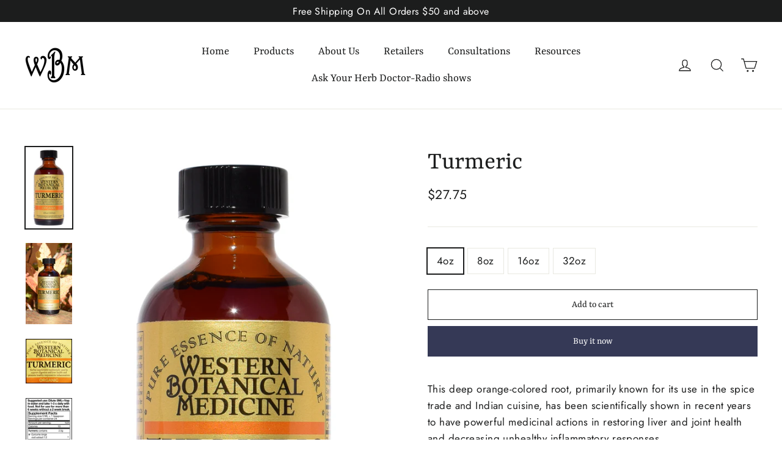

--- FILE ---
content_type: text/html; charset=utf-8
request_url: https://www.westernbotanicalmedicine.com/collections/test-7/products/turmeric
body_size: 21284
content:
<!doctype html>
<html class="no-js" lang="en" dir="ltr">
<head>
  <meta charset="utf-8">
  <meta http-equiv="X-UA-Compatible" content="IE=edge,chrome=1">
  <meta name="viewport" content="width=device-width,initial-scale=1">
  <meta name="theme-color" content="#353956">
  <link rel="canonical" href="https://www.westernbotanicalmedicine.com/products/turmeric">
  <link rel="preconnect" href="https://cdn.shopify.com">
  <link rel="preconnect" href="https://fonts.shopifycdn.com">
  <link rel="dns-prefetch" href="https://productreviews.shopifycdn.com">
  <link rel="dns-prefetch" href="https://ajax.googleapis.com">
  <link rel="dns-prefetch" href="https://maps.googleapis.com">
  <link rel="dns-prefetch" href="https://maps.gstatic.com"><title>Herbal supplement traditionally used to support digestive and liver health and promote healthy responses to inflammation.*
&ndash; Western Botanical Medicine
</title>
<meta name="description" content="Supports digestive health*"><meta property="og:site_name" content="Western Botanical Medicine">
  <meta property="og:url" content="https://www.westernbotanicalmedicine.com/products/turmeric">
  <meta property="og:title" content="Turmeric">
  <meta property="og:type" content="product">
  <meta property="og:description" content="Supports digestive health*"><meta property="og:image" content="http://www.westernbotanicalmedicine.com/cdn/shop/products/Turmeric_c862607a-ba22-406c-9cbf-1af0390c9500_1200x1200.png?v=1610345902"><meta property="og:image" content="http://www.westernbotanicalmedicine.com/cdn/shop/products/Turmeric_6d44eb7a-9533-4718-a223-2cb17cacfd49_1200x1200.png?v=1610345902"><meta property="og:image" content="http://www.westernbotanicalmedicine.com/cdn/shop/products/Turmeric_1200x1200.png?v=1610345919">
  <meta property="og:image:secure_url" content="https://www.westernbotanicalmedicine.com/cdn/shop/products/Turmeric_c862607a-ba22-406c-9cbf-1af0390c9500_1200x1200.png?v=1610345902"><meta property="og:image:secure_url" content="https://www.westernbotanicalmedicine.com/cdn/shop/products/Turmeric_6d44eb7a-9533-4718-a223-2cb17cacfd49_1200x1200.png?v=1610345902"><meta property="og:image:secure_url" content="https://www.westernbotanicalmedicine.com/cdn/shop/products/Turmeric_1200x1200.png?v=1610345919">
  <meta name="twitter:site" content="@">
  <meta name="twitter:card" content="summary_large_image">
  <meta name="twitter:title" content="Turmeric">
  <meta name="twitter:description" content="Supports digestive health*">
<style data-shopify>@font-face {
  font-family: Rasa;
  font-weight: 400;
  font-style: normal;
  font-display: swap;
  src: url("//www.westernbotanicalmedicine.com/cdn/fonts/rasa/rasa_n4.e685d1007863dad080fcd04a439e02130207bdbf.woff2") format("woff2"),
       url("//www.westernbotanicalmedicine.com/cdn/fonts/rasa/rasa_n4.616bbf71ec8d908501ab4cd461e2db399b1e7c55.woff") format("woff");
}

  @font-face {
  font-family: Jost;
  font-weight: 400;
  font-style: normal;
  font-display: swap;
  src: url("//www.westernbotanicalmedicine.com/cdn/fonts/jost/jost_n4.d47a1b6347ce4a4c9f437608011273009d91f2b7.woff2") format("woff2"),
       url("//www.westernbotanicalmedicine.com/cdn/fonts/jost/jost_n4.791c46290e672b3f85c3d1c651ef2efa3819eadd.woff") format("woff");
}


  @font-face {
  font-family: Jost;
  font-weight: 600;
  font-style: normal;
  font-display: swap;
  src: url("//www.westernbotanicalmedicine.com/cdn/fonts/jost/jost_n6.ec1178db7a7515114a2d84e3dd680832b7af8b99.woff2") format("woff2"),
       url("//www.westernbotanicalmedicine.com/cdn/fonts/jost/jost_n6.b1178bb6bdd3979fef38e103a3816f6980aeaff9.woff") format("woff");
}

  @font-face {
  font-family: Jost;
  font-weight: 400;
  font-style: italic;
  font-display: swap;
  src: url("//www.westernbotanicalmedicine.com/cdn/fonts/jost/jost_i4.b690098389649750ada222b9763d55796c5283a5.woff2") format("woff2"),
       url("//www.westernbotanicalmedicine.com/cdn/fonts/jost/jost_i4.fd766415a47e50b9e391ae7ec04e2ae25e7e28b0.woff") format("woff");
}

  @font-face {
  font-family: Jost;
  font-weight: 600;
  font-style: italic;
  font-display: swap;
  src: url("//www.westernbotanicalmedicine.com/cdn/fonts/jost/jost_i6.9af7e5f39e3a108c08f24047a4276332d9d7b85e.woff2") format("woff2"),
       url("//www.westernbotanicalmedicine.com/cdn/fonts/jost/jost_i6.2bf310262638f998ed206777ce0b9a3b98b6fe92.woff") format("woff");
}

</style><link href="//www.westernbotanicalmedicine.com/cdn/shop/t/4/assets/theme.css?v=99643877907844464141723015514" rel="stylesheet" type="text/css" media="all" />
<style data-shopify>:root {
    --typeHeaderPrimary: Rasa;
    --typeHeaderFallback: serif;
    --typeHeaderSize: 42px;
    --typeHeaderWeight: 400;
    --typeHeaderLineHeight: 1.3;
    --typeHeaderSpacing: 0.0em;

    --typeBasePrimary:Jost;
    --typeBaseFallback:sans-serif;
    --typeBaseSize: 17px;
    --typeBaseWeight: 400;
    --typeBaseLineHeight: 1.6;
    --typeBaseSpacing: 0.025em;

    --iconWeight: 3px;
    --iconLinecaps: miter;
  }

  
.collection-hero__content:before,
  .hero__image-wrapper:before,
  .hero__media:before {
    background-image: linear-gradient(to bottom, rgba(23, 23, 44, 0.0) 0%, rgba(23, 23, 44, 0.0) 40%, rgba(23, 23, 44, 0.32) 100%);
  }

  .skrim__item-content .skrim__overlay:after {
    background-image: linear-gradient(to bottom, rgba(23, 23, 44, 0.0) 30%, rgba(23, 23, 44, 0.32) 100%);
  }

  .placeholder-content {
    background-image: linear-gradient(100deg, #f4f4f4 40%, #ececec 63%, #f4f4f4 79%);
  }</style><script>
    document.documentElement.className = document.documentElement.className.replace('no-js', 'js');

    window.theme = window.theme || {};
    theme.routes = {
      home: "/",
      cart: "/cart",
      cartAdd: "/cart/add.js",
      cartChange: "/cart/change"
    };
    theme.strings = {
      soldOut: "Sold Out",
      unavailable: "Unavailable",
      stockLabel: "[count] in stock",
      willNotShipUntil: "Will not ship until [date]",
      willBeInStockAfter: "Will be in stock after [date]",
      waitingForStock: "Inventory on the way",
      cartSavings: "You're saving [savings]",
      cartEmpty: "Your cart is currently empty.",
      cartTermsConfirmation: "You must agree with the terms and conditions of sales to check out"
    };
    theme.settings = {
      dynamicVariantsEnable: true,
      dynamicVariantType: "button",
      cartType: "drawer",
      moneyFormat: "${{amount}}",
      predictiveSearch: true,
      predictiveSearchType: "product,article,page,collection",
      inventoryThreshold: 10,
      quickView: true,
      themeName: 'Motion',
      themeVersion: "6.2.0"
    };
  </script>

  <script>window.performance && window.performance.mark && window.performance.mark('shopify.content_for_header.start');</script><meta id="shopify-digital-wallet" name="shopify-digital-wallet" content="/50275319959/digital_wallets/dialog">
<meta name="shopify-checkout-api-token" content="b1b6cc4f3ee4ca894c6704beaa15e757">
<meta id="in-context-paypal-metadata" data-shop-id="50275319959" data-venmo-supported="true" data-environment="production" data-locale="en_US" data-paypal-v4="true" data-currency="USD">
<link rel="alternate" type="application/json+oembed" href="https://www.westernbotanicalmedicine.com/products/turmeric.oembed">
<script async="async" src="/checkouts/internal/preloads.js?locale=en-US"></script>
<script id="shopify-features" type="application/json">{"accessToken":"b1b6cc4f3ee4ca894c6704beaa15e757","betas":["rich-media-storefront-analytics"],"domain":"www.westernbotanicalmedicine.com","predictiveSearch":true,"shopId":50275319959,"locale":"en"}</script>
<script>var Shopify = Shopify || {};
Shopify.shop = "western-botanical-medicine.myshopify.com";
Shopify.locale = "en";
Shopify.currency = {"active":"USD","rate":"1.0"};
Shopify.country = "US";
Shopify.theme = {"name":"CV - Copy of Motion","id":115444842647,"schema_name":"Motion","schema_version":"6.2.0","theme_store_id":847,"role":"main"};
Shopify.theme.handle = "null";
Shopify.theme.style = {"id":null,"handle":null};
Shopify.cdnHost = "www.westernbotanicalmedicine.com/cdn";
Shopify.routes = Shopify.routes || {};
Shopify.routes.root = "/";</script>
<script type="module">!function(o){(o.Shopify=o.Shopify||{}).modules=!0}(window);</script>
<script>!function(o){function n(){var o=[];function n(){o.push(Array.prototype.slice.apply(arguments))}return n.q=o,n}var t=o.Shopify=o.Shopify||{};t.loadFeatures=n(),t.autoloadFeatures=n()}(window);</script>
<script id="shop-js-analytics" type="application/json">{"pageType":"product"}</script>
<script defer="defer" async type="module" src="//www.westernbotanicalmedicine.com/cdn/shopifycloud/shop-js/modules/v2/client.init-shop-cart-sync_BN7fPSNr.en.esm.js"></script>
<script defer="defer" async type="module" src="//www.westernbotanicalmedicine.com/cdn/shopifycloud/shop-js/modules/v2/chunk.common_Cbph3Kss.esm.js"></script>
<script defer="defer" async type="module" src="//www.westernbotanicalmedicine.com/cdn/shopifycloud/shop-js/modules/v2/chunk.modal_DKumMAJ1.esm.js"></script>
<script type="module">
  await import("//www.westernbotanicalmedicine.com/cdn/shopifycloud/shop-js/modules/v2/client.init-shop-cart-sync_BN7fPSNr.en.esm.js");
await import("//www.westernbotanicalmedicine.com/cdn/shopifycloud/shop-js/modules/v2/chunk.common_Cbph3Kss.esm.js");
await import("//www.westernbotanicalmedicine.com/cdn/shopifycloud/shop-js/modules/v2/chunk.modal_DKumMAJ1.esm.js");

  window.Shopify.SignInWithShop?.initShopCartSync?.({"fedCMEnabled":true,"windoidEnabled":true});

</script>
<script>(function() {
  var isLoaded = false;
  function asyncLoad() {
    if (isLoaded) return;
    isLoaded = true;
    var urls = ["https:\/\/ecommplugins-scripts.trustpilot.com\/v2.1\/js\/header.min.js?settings=eyJrZXkiOiIxYldkMWhiUDFPVVRQRENkIiwicyI6Im5vbmUifQ==\u0026shop=western-botanical-medicine.myshopify.com","https:\/\/ecommplugins-trustboxsettings.trustpilot.com\/western-botanical-medicine.myshopify.com.js?settings=1727987891444\u0026shop=western-botanical-medicine.myshopify.com","https:\/\/widget.trustpilot.com\/bootstrap\/v5\/tp.widget.sync.bootstrap.min.js?shop=western-botanical-medicine.myshopify.com"];
    for (var i = 0; i < urls.length; i++) {
      var s = document.createElement('script');
      s.type = 'text/javascript';
      s.async = true;
      s.src = urls[i];
      var x = document.getElementsByTagName('script')[0];
      x.parentNode.insertBefore(s, x);
    }
  };
  if(window.attachEvent) {
    window.attachEvent('onload', asyncLoad);
  } else {
    window.addEventListener('load', asyncLoad, false);
  }
})();</script>
<script id="__st">var __st={"a":50275319959,"offset":-28800,"reqid":"6a14a152-5a39-4539-a430-ceb7f2ff32f9-1769768286","pageurl":"www.westernbotanicalmedicine.com\/collections\/test-7\/products\/turmeric","u":"31f8909bc13b","p":"product","rtyp":"product","rid":5943906566295};</script>
<script>window.ShopifyPaypalV4VisibilityTracking = true;</script>
<script id="captcha-bootstrap">!function(){'use strict';const t='contact',e='account',n='new_comment',o=[[t,t],['blogs',n],['comments',n],[t,'customer']],c=[[e,'customer_login'],[e,'guest_login'],[e,'recover_customer_password'],[e,'create_customer']],r=t=>t.map((([t,e])=>`form[action*='/${t}']:not([data-nocaptcha='true']) input[name='form_type'][value='${e}']`)).join(','),a=t=>()=>t?[...document.querySelectorAll(t)].map((t=>t.form)):[];function s(){const t=[...o],e=r(t);return a(e)}const i='password',u='form_key',d=['recaptcha-v3-token','g-recaptcha-response','h-captcha-response',i],f=()=>{try{return window.sessionStorage}catch{return}},m='__shopify_v',_=t=>t.elements[u];function p(t,e,n=!1){try{const o=window.sessionStorage,c=JSON.parse(o.getItem(e)),{data:r}=function(t){const{data:e,action:n}=t;return t[m]||n?{data:e,action:n}:{data:t,action:n}}(c);for(const[e,n]of Object.entries(r))t.elements[e]&&(t.elements[e].value=n);n&&o.removeItem(e)}catch(o){console.error('form repopulation failed',{error:o})}}const l='form_type',E='cptcha';function T(t){t.dataset[E]=!0}const w=window,h=w.document,L='Shopify',v='ce_forms',y='captcha';let A=!1;((t,e)=>{const n=(g='f06e6c50-85a8-45c8-87d0-21a2b65856fe',I='https://cdn.shopify.com/shopifycloud/storefront-forms-hcaptcha/ce_storefront_forms_captcha_hcaptcha.v1.5.2.iife.js',D={infoText:'Protected by hCaptcha',privacyText:'Privacy',termsText:'Terms'},(t,e,n)=>{const o=w[L][v],c=o.bindForm;if(c)return c(t,g,e,D).then(n);var r;o.q.push([[t,g,e,D],n]),r=I,A||(h.body.append(Object.assign(h.createElement('script'),{id:'captcha-provider',async:!0,src:r})),A=!0)});var g,I,D;w[L]=w[L]||{},w[L][v]=w[L][v]||{},w[L][v].q=[],w[L][y]=w[L][y]||{},w[L][y].protect=function(t,e){n(t,void 0,e),T(t)},Object.freeze(w[L][y]),function(t,e,n,w,h,L){const[v,y,A,g]=function(t,e,n){const i=e?o:[],u=t?c:[],d=[...i,...u],f=r(d),m=r(i),_=r(d.filter((([t,e])=>n.includes(e))));return[a(f),a(m),a(_),s()]}(w,h,L),I=t=>{const e=t.target;return e instanceof HTMLFormElement?e:e&&e.form},D=t=>v().includes(t);t.addEventListener('submit',(t=>{const e=I(t);if(!e)return;const n=D(e)&&!e.dataset.hcaptchaBound&&!e.dataset.recaptchaBound,o=_(e),c=g().includes(e)&&(!o||!o.value);(n||c)&&t.preventDefault(),c&&!n&&(function(t){try{if(!f())return;!function(t){const e=f();if(!e)return;const n=_(t);if(!n)return;const o=n.value;o&&e.removeItem(o)}(t);const e=Array.from(Array(32),(()=>Math.random().toString(36)[2])).join('');!function(t,e){_(t)||t.append(Object.assign(document.createElement('input'),{type:'hidden',name:u})),t.elements[u].value=e}(t,e),function(t,e){const n=f();if(!n)return;const o=[...t.querySelectorAll(`input[type='${i}']`)].map((({name:t})=>t)),c=[...d,...o],r={};for(const[a,s]of new FormData(t).entries())c.includes(a)||(r[a]=s);n.setItem(e,JSON.stringify({[m]:1,action:t.action,data:r}))}(t,e)}catch(e){console.error('failed to persist form',e)}}(e),e.submit())}));const S=(t,e)=>{t&&!t.dataset[E]&&(n(t,e.some((e=>e===t))),T(t))};for(const o of['focusin','change'])t.addEventListener(o,(t=>{const e=I(t);D(e)&&S(e,y())}));const B=e.get('form_key'),M=e.get(l),P=B&&M;t.addEventListener('DOMContentLoaded',(()=>{const t=y();if(P)for(const e of t)e.elements[l].value===M&&p(e,B);[...new Set([...A(),...v().filter((t=>'true'===t.dataset.shopifyCaptcha))])].forEach((e=>S(e,t)))}))}(h,new URLSearchParams(w.location.search),n,t,e,['guest_login'])})(!0,!0)}();</script>
<script integrity="sha256-4kQ18oKyAcykRKYeNunJcIwy7WH5gtpwJnB7kiuLZ1E=" data-source-attribution="shopify.loadfeatures" defer="defer" src="//www.westernbotanicalmedicine.com/cdn/shopifycloud/storefront/assets/storefront/load_feature-a0a9edcb.js" crossorigin="anonymous"></script>
<script data-source-attribution="shopify.dynamic_checkout.dynamic.init">var Shopify=Shopify||{};Shopify.PaymentButton=Shopify.PaymentButton||{isStorefrontPortableWallets:!0,init:function(){window.Shopify.PaymentButton.init=function(){};var t=document.createElement("script");t.src="https://www.westernbotanicalmedicine.com/cdn/shopifycloud/portable-wallets/latest/portable-wallets.en.js",t.type="module",document.head.appendChild(t)}};
</script>
<script data-source-attribution="shopify.dynamic_checkout.buyer_consent">
  function portableWalletsHideBuyerConsent(e){var t=document.getElementById("shopify-buyer-consent"),n=document.getElementById("shopify-subscription-policy-button");t&&n&&(t.classList.add("hidden"),t.setAttribute("aria-hidden","true"),n.removeEventListener("click",e))}function portableWalletsShowBuyerConsent(e){var t=document.getElementById("shopify-buyer-consent"),n=document.getElementById("shopify-subscription-policy-button");t&&n&&(t.classList.remove("hidden"),t.removeAttribute("aria-hidden"),n.addEventListener("click",e))}window.Shopify?.PaymentButton&&(window.Shopify.PaymentButton.hideBuyerConsent=portableWalletsHideBuyerConsent,window.Shopify.PaymentButton.showBuyerConsent=portableWalletsShowBuyerConsent);
</script>
<script>
  function portableWalletsCleanup(e){e&&e.src&&console.error("Failed to load portable wallets script "+e.src);var t=document.querySelectorAll("shopify-accelerated-checkout .shopify-payment-button__skeleton, shopify-accelerated-checkout-cart .wallet-cart-button__skeleton"),e=document.getElementById("shopify-buyer-consent");for(let e=0;e<t.length;e++)t[e].remove();e&&e.remove()}function portableWalletsNotLoadedAsModule(e){e instanceof ErrorEvent&&"string"==typeof e.message&&e.message.includes("import.meta")&&"string"==typeof e.filename&&e.filename.includes("portable-wallets")&&(window.removeEventListener("error",portableWalletsNotLoadedAsModule),window.Shopify.PaymentButton.failedToLoad=e,"loading"===document.readyState?document.addEventListener("DOMContentLoaded",window.Shopify.PaymentButton.init):window.Shopify.PaymentButton.init())}window.addEventListener("error",portableWalletsNotLoadedAsModule);
</script>

<script type="module" src="https://www.westernbotanicalmedicine.com/cdn/shopifycloud/portable-wallets/latest/portable-wallets.en.js" onError="portableWalletsCleanup(this)" crossorigin="anonymous"></script>
<script nomodule>
  document.addEventListener("DOMContentLoaded", portableWalletsCleanup);
</script>

<link id="shopify-accelerated-checkout-styles" rel="stylesheet" media="screen" href="https://www.westernbotanicalmedicine.com/cdn/shopifycloud/portable-wallets/latest/accelerated-checkout-backwards-compat.css" crossorigin="anonymous">
<style id="shopify-accelerated-checkout-cart">
        #shopify-buyer-consent {
  margin-top: 1em;
  display: inline-block;
  width: 100%;
}

#shopify-buyer-consent.hidden {
  display: none;
}

#shopify-subscription-policy-button {
  background: none;
  border: none;
  padding: 0;
  text-decoration: underline;
  font-size: inherit;
  cursor: pointer;
}

#shopify-subscription-policy-button::before {
  box-shadow: none;
}

      </style>

<script>window.performance && window.performance.mark && window.performance.mark('shopify.content_for_header.end');</script>

  <script src="//www.westernbotanicalmedicine.com/cdn/shop/t/4/assets/vendor-scripts-v10.js" defer="defer"></script><script src="//www.westernbotanicalmedicine.com/cdn/shop/t/4/assets/theme.min.js?v=66551445513545503451605506756" defer="defer"></script><link href="https://monorail-edge.shopifysvc.com" rel="dns-prefetch">
<script>(function(){if ("sendBeacon" in navigator && "performance" in window) {try {var session_token_from_headers = performance.getEntriesByType('navigation')[0].serverTiming.find(x => x.name == '_s').description;} catch {var session_token_from_headers = undefined;}var session_cookie_matches = document.cookie.match(/_shopify_s=([^;]*)/);var session_token_from_cookie = session_cookie_matches && session_cookie_matches.length === 2 ? session_cookie_matches[1] : "";var session_token = session_token_from_headers || session_token_from_cookie || "";function handle_abandonment_event(e) {var entries = performance.getEntries().filter(function(entry) {return /monorail-edge.shopifysvc.com/.test(entry.name);});if (!window.abandonment_tracked && entries.length === 0) {window.abandonment_tracked = true;var currentMs = Date.now();var navigation_start = performance.timing.navigationStart;var payload = {shop_id: 50275319959,url: window.location.href,navigation_start,duration: currentMs - navigation_start,session_token,page_type: "product"};window.navigator.sendBeacon("https://monorail-edge.shopifysvc.com/v1/produce", JSON.stringify({schema_id: "online_store_buyer_site_abandonment/1.1",payload: payload,metadata: {event_created_at_ms: currentMs,event_sent_at_ms: currentMs}}));}}window.addEventListener('pagehide', handle_abandonment_event);}}());</script>
<script id="web-pixels-manager-setup">(function e(e,d,r,n,o){if(void 0===o&&(o={}),!Boolean(null===(a=null===(i=window.Shopify)||void 0===i?void 0:i.analytics)||void 0===a?void 0:a.replayQueue)){var i,a;window.Shopify=window.Shopify||{};var t=window.Shopify;t.analytics=t.analytics||{};var s=t.analytics;s.replayQueue=[],s.publish=function(e,d,r){return s.replayQueue.push([e,d,r]),!0};try{self.performance.mark("wpm:start")}catch(e){}var l=function(){var e={modern:/Edge?\/(1{2}[4-9]|1[2-9]\d|[2-9]\d{2}|\d{4,})\.\d+(\.\d+|)|Firefox\/(1{2}[4-9]|1[2-9]\d|[2-9]\d{2}|\d{4,})\.\d+(\.\d+|)|Chrom(ium|e)\/(9{2}|\d{3,})\.\d+(\.\d+|)|(Maci|X1{2}).+ Version\/(15\.\d+|(1[6-9]|[2-9]\d|\d{3,})\.\d+)([,.]\d+|)( \(\w+\)|)( Mobile\/\w+|) Safari\/|Chrome.+OPR\/(9{2}|\d{3,})\.\d+\.\d+|(CPU[ +]OS|iPhone[ +]OS|CPU[ +]iPhone|CPU IPhone OS|CPU iPad OS)[ +]+(15[._]\d+|(1[6-9]|[2-9]\d|\d{3,})[._]\d+)([._]\d+|)|Android:?[ /-](13[3-9]|1[4-9]\d|[2-9]\d{2}|\d{4,})(\.\d+|)(\.\d+|)|Android.+Firefox\/(13[5-9]|1[4-9]\d|[2-9]\d{2}|\d{4,})\.\d+(\.\d+|)|Android.+Chrom(ium|e)\/(13[3-9]|1[4-9]\d|[2-9]\d{2}|\d{4,})\.\d+(\.\d+|)|SamsungBrowser\/([2-9]\d|\d{3,})\.\d+/,legacy:/Edge?\/(1[6-9]|[2-9]\d|\d{3,})\.\d+(\.\d+|)|Firefox\/(5[4-9]|[6-9]\d|\d{3,})\.\d+(\.\d+|)|Chrom(ium|e)\/(5[1-9]|[6-9]\d|\d{3,})\.\d+(\.\d+|)([\d.]+$|.*Safari\/(?![\d.]+ Edge\/[\d.]+$))|(Maci|X1{2}).+ Version\/(10\.\d+|(1[1-9]|[2-9]\d|\d{3,})\.\d+)([,.]\d+|)( \(\w+\)|)( Mobile\/\w+|) Safari\/|Chrome.+OPR\/(3[89]|[4-9]\d|\d{3,})\.\d+\.\d+|(CPU[ +]OS|iPhone[ +]OS|CPU[ +]iPhone|CPU IPhone OS|CPU iPad OS)[ +]+(10[._]\d+|(1[1-9]|[2-9]\d|\d{3,})[._]\d+)([._]\d+|)|Android:?[ /-](13[3-9]|1[4-9]\d|[2-9]\d{2}|\d{4,})(\.\d+|)(\.\d+|)|Mobile Safari.+OPR\/([89]\d|\d{3,})\.\d+\.\d+|Android.+Firefox\/(13[5-9]|1[4-9]\d|[2-9]\d{2}|\d{4,})\.\d+(\.\d+|)|Android.+Chrom(ium|e)\/(13[3-9]|1[4-9]\d|[2-9]\d{2}|\d{4,})\.\d+(\.\d+|)|Android.+(UC? ?Browser|UCWEB|U3)[ /]?(15\.([5-9]|\d{2,})|(1[6-9]|[2-9]\d|\d{3,})\.\d+)\.\d+|SamsungBrowser\/(5\.\d+|([6-9]|\d{2,})\.\d+)|Android.+MQ{2}Browser\/(14(\.(9|\d{2,})|)|(1[5-9]|[2-9]\d|\d{3,})(\.\d+|))(\.\d+|)|K[Aa][Ii]OS\/(3\.\d+|([4-9]|\d{2,})\.\d+)(\.\d+|)/},d=e.modern,r=e.legacy,n=navigator.userAgent;return n.match(d)?"modern":n.match(r)?"legacy":"unknown"}(),u="modern"===l?"modern":"legacy",c=(null!=n?n:{modern:"",legacy:""})[u],f=function(e){return[e.baseUrl,"/wpm","/b",e.hashVersion,"modern"===e.buildTarget?"m":"l",".js"].join("")}({baseUrl:d,hashVersion:r,buildTarget:u}),m=function(e){var d=e.version,r=e.bundleTarget,n=e.surface,o=e.pageUrl,i=e.monorailEndpoint;return{emit:function(e){var a=e.status,t=e.errorMsg,s=(new Date).getTime(),l=JSON.stringify({metadata:{event_sent_at_ms:s},events:[{schema_id:"web_pixels_manager_load/3.1",payload:{version:d,bundle_target:r,page_url:o,status:a,surface:n,error_msg:t},metadata:{event_created_at_ms:s}}]});if(!i)return console&&console.warn&&console.warn("[Web Pixels Manager] No Monorail endpoint provided, skipping logging."),!1;try{return self.navigator.sendBeacon.bind(self.navigator)(i,l)}catch(e){}var u=new XMLHttpRequest;try{return u.open("POST",i,!0),u.setRequestHeader("Content-Type","text/plain"),u.send(l),!0}catch(e){return console&&console.warn&&console.warn("[Web Pixels Manager] Got an unhandled error while logging to Monorail."),!1}}}}({version:r,bundleTarget:l,surface:e.surface,pageUrl:self.location.href,monorailEndpoint:e.monorailEndpoint});try{o.browserTarget=l,function(e){var d=e.src,r=e.async,n=void 0===r||r,o=e.onload,i=e.onerror,a=e.sri,t=e.scriptDataAttributes,s=void 0===t?{}:t,l=document.createElement("script"),u=document.querySelector("head"),c=document.querySelector("body");if(l.async=n,l.src=d,a&&(l.integrity=a,l.crossOrigin="anonymous"),s)for(var f in s)if(Object.prototype.hasOwnProperty.call(s,f))try{l.dataset[f]=s[f]}catch(e){}if(o&&l.addEventListener("load",o),i&&l.addEventListener("error",i),u)u.appendChild(l);else{if(!c)throw new Error("Did not find a head or body element to append the script");c.appendChild(l)}}({src:f,async:!0,onload:function(){if(!function(){var e,d;return Boolean(null===(d=null===(e=window.Shopify)||void 0===e?void 0:e.analytics)||void 0===d?void 0:d.initialized)}()){var d=window.webPixelsManager.init(e)||void 0;if(d){var r=window.Shopify.analytics;r.replayQueue.forEach((function(e){var r=e[0],n=e[1],o=e[2];d.publishCustomEvent(r,n,o)})),r.replayQueue=[],r.publish=d.publishCustomEvent,r.visitor=d.visitor,r.initialized=!0}}},onerror:function(){return m.emit({status:"failed",errorMsg:"".concat(f," has failed to load")})},sri:function(e){var d=/^sha384-[A-Za-z0-9+/=]+$/;return"string"==typeof e&&d.test(e)}(c)?c:"",scriptDataAttributes:o}),m.emit({status:"loading"})}catch(e){m.emit({status:"failed",errorMsg:(null==e?void 0:e.message)||"Unknown error"})}}})({shopId: 50275319959,storefrontBaseUrl: "https://www.westernbotanicalmedicine.com",extensionsBaseUrl: "https://extensions.shopifycdn.com/cdn/shopifycloud/web-pixels-manager",monorailEndpoint: "https://monorail-edge.shopifysvc.com/unstable/produce_batch",surface: "storefront-renderer",enabledBetaFlags: ["2dca8a86"],webPixelsConfigList: [{"id":"shopify-app-pixel","configuration":"{}","eventPayloadVersion":"v1","runtimeContext":"STRICT","scriptVersion":"0450","apiClientId":"shopify-pixel","type":"APP","privacyPurposes":["ANALYTICS","MARKETING"]},{"id":"shopify-custom-pixel","eventPayloadVersion":"v1","runtimeContext":"LAX","scriptVersion":"0450","apiClientId":"shopify-pixel","type":"CUSTOM","privacyPurposes":["ANALYTICS","MARKETING"]}],isMerchantRequest: false,initData: {"shop":{"name":"Western Botanical Medicine","paymentSettings":{"currencyCode":"USD"},"myshopifyDomain":"western-botanical-medicine.myshopify.com","countryCode":"US","storefrontUrl":"https:\/\/www.westernbotanicalmedicine.com"},"customer":null,"cart":null,"checkout":null,"productVariants":[{"price":{"amount":27.75,"currencyCode":"USD"},"product":{"title":"Turmeric","vendor":"Western Botanical Medicine","id":"5943906566295","untranslatedTitle":"Turmeric","url":"\/products\/turmeric","type":"Tincture"},"id":"37257042329751","image":{"src":"\/\/www.westernbotanicalmedicine.com\/cdn\/shop\/products\/Turmeric_c862607a-ba22-406c-9cbf-1af0390c9500.png?v=1610345902"},"sku":null,"title":"4oz","untranslatedTitle":"4oz"},{"price":{"amount":55.0,"currencyCode":"USD"},"product":{"title":"Turmeric","vendor":"Western Botanical Medicine","id":"5943906566295","untranslatedTitle":"Turmeric","url":"\/products\/turmeric","type":"Tincture"},"id":"37257042362519","image":{"src":"\/\/www.westernbotanicalmedicine.com\/cdn\/shop\/products\/Turmeric_c862607a-ba22-406c-9cbf-1af0390c9500.png?v=1610345902"},"sku":null,"title":"8oz","untranslatedTitle":"8oz"},{"price":{"amount":103.0,"currencyCode":"USD"},"product":{"title":"Turmeric","vendor":"Western Botanical Medicine","id":"5943906566295","untranslatedTitle":"Turmeric","url":"\/products\/turmeric","type":"Tincture"},"id":"37257042395287","image":{"src":"\/\/www.westernbotanicalmedicine.com\/cdn\/shop\/products\/Turmeric_c862607a-ba22-406c-9cbf-1af0390c9500.png?v=1610345902"},"sku":null,"title":"16oz","untranslatedTitle":"16oz"},{"price":{"amount":190.0,"currencyCode":"USD"},"product":{"title":"Turmeric","vendor":"Western Botanical Medicine","id":"5943906566295","untranslatedTitle":"Turmeric","url":"\/products\/turmeric","type":"Tincture"},"id":"37257042428055","image":{"src":"\/\/www.westernbotanicalmedicine.com\/cdn\/shop\/products\/Turmeric_c862607a-ba22-406c-9cbf-1af0390c9500.png?v=1610345902"},"sku":null,"title":"32oz","untranslatedTitle":"32oz"}],"purchasingCompany":null},},"https://www.westernbotanicalmedicine.com/cdn","1d2a099fw23dfb22ep557258f5m7a2edbae",{"modern":"","legacy":""},{"shopId":"50275319959","storefrontBaseUrl":"https:\/\/www.westernbotanicalmedicine.com","extensionBaseUrl":"https:\/\/extensions.shopifycdn.com\/cdn\/shopifycloud\/web-pixels-manager","surface":"storefront-renderer","enabledBetaFlags":"[\"2dca8a86\"]","isMerchantRequest":"false","hashVersion":"1d2a099fw23dfb22ep557258f5m7a2edbae","publish":"custom","events":"[[\"page_viewed\",{}],[\"product_viewed\",{\"productVariant\":{\"price\":{\"amount\":27.75,\"currencyCode\":\"USD\"},\"product\":{\"title\":\"Turmeric\",\"vendor\":\"Western Botanical Medicine\",\"id\":\"5943906566295\",\"untranslatedTitle\":\"Turmeric\",\"url\":\"\/products\/turmeric\",\"type\":\"Tincture\"},\"id\":\"37257042329751\",\"image\":{\"src\":\"\/\/www.westernbotanicalmedicine.com\/cdn\/shop\/products\/Turmeric_c862607a-ba22-406c-9cbf-1af0390c9500.png?v=1610345902\"},\"sku\":null,\"title\":\"4oz\",\"untranslatedTitle\":\"4oz\"}}]]"});</script><script>
  window.ShopifyAnalytics = window.ShopifyAnalytics || {};
  window.ShopifyAnalytics.meta = window.ShopifyAnalytics.meta || {};
  window.ShopifyAnalytics.meta.currency = 'USD';
  var meta = {"product":{"id":5943906566295,"gid":"gid:\/\/shopify\/Product\/5943906566295","vendor":"Western Botanical Medicine","type":"Tincture","handle":"turmeric","variants":[{"id":37257042329751,"price":2775,"name":"Turmeric - 4oz","public_title":"4oz","sku":null},{"id":37257042362519,"price":5500,"name":"Turmeric - 8oz","public_title":"8oz","sku":null},{"id":37257042395287,"price":10300,"name":"Turmeric - 16oz","public_title":"16oz","sku":null},{"id":37257042428055,"price":19000,"name":"Turmeric - 32oz","public_title":"32oz","sku":null}],"remote":false},"page":{"pageType":"product","resourceType":"product","resourceId":5943906566295,"requestId":"6a14a152-5a39-4539-a430-ceb7f2ff32f9-1769768286"}};
  for (var attr in meta) {
    window.ShopifyAnalytics.meta[attr] = meta[attr];
  }
</script>
<script class="analytics">
  (function () {
    var customDocumentWrite = function(content) {
      var jquery = null;

      if (window.jQuery) {
        jquery = window.jQuery;
      } else if (window.Checkout && window.Checkout.$) {
        jquery = window.Checkout.$;
      }

      if (jquery) {
        jquery('body').append(content);
      }
    };

    var hasLoggedConversion = function(token) {
      if (token) {
        return document.cookie.indexOf('loggedConversion=' + token) !== -1;
      }
      return false;
    }

    var setCookieIfConversion = function(token) {
      if (token) {
        var twoMonthsFromNow = new Date(Date.now());
        twoMonthsFromNow.setMonth(twoMonthsFromNow.getMonth() + 2);

        document.cookie = 'loggedConversion=' + token + '; expires=' + twoMonthsFromNow;
      }
    }

    var trekkie = window.ShopifyAnalytics.lib = window.trekkie = window.trekkie || [];
    if (trekkie.integrations) {
      return;
    }
    trekkie.methods = [
      'identify',
      'page',
      'ready',
      'track',
      'trackForm',
      'trackLink'
    ];
    trekkie.factory = function(method) {
      return function() {
        var args = Array.prototype.slice.call(arguments);
        args.unshift(method);
        trekkie.push(args);
        return trekkie;
      };
    };
    for (var i = 0; i < trekkie.methods.length; i++) {
      var key = trekkie.methods[i];
      trekkie[key] = trekkie.factory(key);
    }
    trekkie.load = function(config) {
      trekkie.config = config || {};
      trekkie.config.initialDocumentCookie = document.cookie;
      var first = document.getElementsByTagName('script')[0];
      var script = document.createElement('script');
      script.type = 'text/javascript';
      script.onerror = function(e) {
        var scriptFallback = document.createElement('script');
        scriptFallback.type = 'text/javascript';
        scriptFallback.onerror = function(error) {
                var Monorail = {
      produce: function produce(monorailDomain, schemaId, payload) {
        var currentMs = new Date().getTime();
        var event = {
          schema_id: schemaId,
          payload: payload,
          metadata: {
            event_created_at_ms: currentMs,
            event_sent_at_ms: currentMs
          }
        };
        return Monorail.sendRequest("https://" + monorailDomain + "/v1/produce", JSON.stringify(event));
      },
      sendRequest: function sendRequest(endpointUrl, payload) {
        // Try the sendBeacon API
        if (window && window.navigator && typeof window.navigator.sendBeacon === 'function' && typeof window.Blob === 'function' && !Monorail.isIos12()) {
          var blobData = new window.Blob([payload], {
            type: 'text/plain'
          });

          if (window.navigator.sendBeacon(endpointUrl, blobData)) {
            return true;
          } // sendBeacon was not successful

        } // XHR beacon

        var xhr = new XMLHttpRequest();

        try {
          xhr.open('POST', endpointUrl);
          xhr.setRequestHeader('Content-Type', 'text/plain');
          xhr.send(payload);
        } catch (e) {
          console.log(e);
        }

        return false;
      },
      isIos12: function isIos12() {
        return window.navigator.userAgent.lastIndexOf('iPhone; CPU iPhone OS 12_') !== -1 || window.navigator.userAgent.lastIndexOf('iPad; CPU OS 12_') !== -1;
      }
    };
    Monorail.produce('monorail-edge.shopifysvc.com',
      'trekkie_storefront_load_errors/1.1',
      {shop_id: 50275319959,
      theme_id: 115444842647,
      app_name: "storefront",
      context_url: window.location.href,
      source_url: "//www.westernbotanicalmedicine.com/cdn/s/trekkie.storefront.c59ea00e0474b293ae6629561379568a2d7c4bba.min.js"});

        };
        scriptFallback.async = true;
        scriptFallback.src = '//www.westernbotanicalmedicine.com/cdn/s/trekkie.storefront.c59ea00e0474b293ae6629561379568a2d7c4bba.min.js';
        first.parentNode.insertBefore(scriptFallback, first);
      };
      script.async = true;
      script.src = '//www.westernbotanicalmedicine.com/cdn/s/trekkie.storefront.c59ea00e0474b293ae6629561379568a2d7c4bba.min.js';
      first.parentNode.insertBefore(script, first);
    };
    trekkie.load(
      {"Trekkie":{"appName":"storefront","development":false,"defaultAttributes":{"shopId":50275319959,"isMerchantRequest":null,"themeId":115444842647,"themeCityHash":"1607790235087574620","contentLanguage":"en","currency":"USD","eventMetadataId":"e53b257b-b0cb-45e1-8fa9-2b52c153c52b"},"isServerSideCookieWritingEnabled":true,"monorailRegion":"shop_domain","enabledBetaFlags":["65f19447","b5387b81"]},"Session Attribution":{},"S2S":{"facebookCapiEnabled":false,"source":"trekkie-storefront-renderer","apiClientId":580111}}
    );

    var loaded = false;
    trekkie.ready(function() {
      if (loaded) return;
      loaded = true;

      window.ShopifyAnalytics.lib = window.trekkie;

      var originalDocumentWrite = document.write;
      document.write = customDocumentWrite;
      try { window.ShopifyAnalytics.merchantGoogleAnalytics.call(this); } catch(error) {};
      document.write = originalDocumentWrite;

      window.ShopifyAnalytics.lib.page(null,{"pageType":"product","resourceType":"product","resourceId":5943906566295,"requestId":"6a14a152-5a39-4539-a430-ceb7f2ff32f9-1769768286","shopifyEmitted":true});

      var match = window.location.pathname.match(/checkouts\/(.+)\/(thank_you|post_purchase)/)
      var token = match? match[1]: undefined;
      if (!hasLoggedConversion(token)) {
        setCookieIfConversion(token);
        window.ShopifyAnalytics.lib.track("Viewed Product",{"currency":"USD","variantId":37257042329751,"productId":5943906566295,"productGid":"gid:\/\/shopify\/Product\/5943906566295","name":"Turmeric - 4oz","price":"27.75","sku":null,"brand":"Western Botanical Medicine","variant":"4oz","category":"Tincture","nonInteraction":true,"remote":false},undefined,undefined,{"shopifyEmitted":true});
      window.ShopifyAnalytics.lib.track("monorail:\/\/trekkie_storefront_viewed_product\/1.1",{"currency":"USD","variantId":37257042329751,"productId":5943906566295,"productGid":"gid:\/\/shopify\/Product\/5943906566295","name":"Turmeric - 4oz","price":"27.75","sku":null,"brand":"Western Botanical Medicine","variant":"4oz","category":"Tincture","nonInteraction":true,"remote":false,"referer":"https:\/\/www.westernbotanicalmedicine.com\/collections\/test-7\/products\/turmeric"});
      }
    });


        var eventsListenerScript = document.createElement('script');
        eventsListenerScript.async = true;
        eventsListenerScript.src = "//www.westernbotanicalmedicine.com/cdn/shopifycloud/storefront/assets/shop_events_listener-3da45d37.js";
        document.getElementsByTagName('head')[0].appendChild(eventsListenerScript);

})();</script>
<script
  defer
  src="https://www.westernbotanicalmedicine.com/cdn/shopifycloud/perf-kit/shopify-perf-kit-3.1.0.min.js"
  data-application="storefront-renderer"
  data-shop-id="50275319959"
  data-render-region="gcp-us-central1"
  data-page-type="product"
  data-theme-instance-id="115444842647"
  data-theme-name="Motion"
  data-theme-version="6.2.0"
  data-monorail-region="shop_domain"
  data-resource-timing-sampling-rate="10"
  data-shs="true"
  data-shs-beacon="true"
  data-shs-export-with-fetch="true"
  data-shs-logs-sample-rate="1"
  data-shs-beacon-endpoint="https://www.westernbotanicalmedicine.com/api/collect"
></script>
</head>

<body class="template-product" data-transitions="true" data-type_header_capitalize="false" data-type_base_accent_transform="true" data-type_header_accent_transform="true" data-animate_sections="true" data-animate_underlines="true" data-animate_buttons="true" data-animate_images="true" data-animate_page_transition_style="page-slow-fade" data-type_header_text_alignment="true" data-animate_images_style="zoom-fade">

  
    <script type="text/javascript">window.setTimeout(function() { document.body.className += " loaded"; }, 25);</script>
  

  <a class="in-page-link visually-hidden skip-link" href="#MainContent">Skip to content</a>

  <div id="PageContainer" class="page-container">
    <div class="transition-body"><div id="shopify-section-header" class="shopify-section"><div id="NavDrawer" class="drawer drawer--right">
  <div class="drawer__contents">
    <div class="drawer__fixed-header">
      <div class="drawer__header appear-animation appear-delay-2">
        <div class="drawer__title"></div>
        <div class="drawer__close">
          <button type="button" class="drawer__close-button js-drawer-close">
            <svg aria-hidden="true" focusable="false" role="presentation" class="icon icon-close" viewBox="0 0 64 64"><path d="M19 17.61l27.12 27.13m0-27.12L19 44.74"/></svg>
            <span class="icon__fallback-text">Close menu</span>
          </button>
        </div>
      </div>
    </div>
    <div class="drawer__scrollable">
      <ul class="mobile-nav" role="navigation" aria-label="Primary"><li class="mobile-nav__item appear-animation appear-delay-3"><a href="/" class="mobile-nav__link">Home</a></li><li class="mobile-nav__item appear-animation appear-delay-4"><a href="/collections/all" class="mobile-nav__link">Products</a></li><li class="mobile-nav__item appear-animation appear-delay-5"><a href="/pages/about" class="mobile-nav__link">About Us</a></li><li class="mobile-nav__item appear-animation appear-delay-6"><a href="/pages/retail-locations" class="mobile-nav__link">Retailers</a></li><li class="mobile-nav__item appear-animation appear-delay-7"><a href="/pages/consultations" class="mobile-nav__link">Consultations</a></li><li class="mobile-nav__item appear-animation appear-delay-8"><a href="/pages/links" class="mobile-nav__link">Resources</a></li><li class="mobile-nav__item appear-animation appear-delay-9"><a href="/pages/ask-your-herb-doctor" class="mobile-nav__link">Ask Your Herb Doctor-Radio shows</a></li><li class="mobile-nav__item appear-animation appear-delay-10">
              <a href="/account/login" class="mobile-nav__link">Log in</a>
            </li><li class="mobile-nav__spacer"></li>
      </ul>

      <ul class="mobile-nav__social"></ul>
    </div>
  </div>
</div>

  <div id="CartDrawer" class="drawer drawer--right">
    <form action="/cart" method="post" novalidate class="drawer__contents">
      <div class="drawer__fixed-header">
        <div class="drawer__header appear-animation appear-delay-2">
          <div class="drawer__title">Cart</div>
          <div class="drawer__close">
            <button type="button" class="drawer__close-button js-drawer-close">
              <svg aria-hidden="true" focusable="false" role="presentation" class="icon icon-close" viewBox="0 0 64 64"><path d="M19 17.61l27.12 27.13m0-27.12L19 44.74"/></svg>
              <span class="icon__fallback-text">Close cart</span>
            </button>
          </div>
        </div>
      </div>

      <div id="CartContainer" class="drawer__inner"></div>
    </form>
  </div>

<style data-shopify>.site-nav__link,
  .site-nav__dropdown-link {
    font-size: 19px;
  }.site-header {
      border-bottom: 1px solid;
      border-bottom-color: #e8e8e1;
    }</style><div data-section-id="header" data-section-type="header-section">
  <div class="header-wrapper"><div class="announcement"><span class="announcement__text announcement__text--open" data-text="free-shipping-on-all-orders-50-and-above">
      Free Shipping On All Orders $50 and above
    </span></div>
<header
      class="site-header site-header--heading-style"
      data-sticky="true"
      data-overlay="false">
      <div class="page-width">
        <div
          class="header-layout header-layout--left-center"
          data-logo-align="left"><div class="header-item header-item--logo"><style data-shopify>.header-item--logo,
    .header-layout--left-center .header-item--logo,
    .header-layout--left-center .header-item--icons {
      -webkit-box-flex: 0 1 60px;
      -ms-flex: 0 1 60px;
      flex: 0 1 60px;
    }

    @media only screen and (min-width: 769px) {
      .header-item--logo,
      .header-layout--left-center .header-item--logo,
      .header-layout--left-center .header-item--icons {
        -webkit-box-flex: 0 0 100px;
        -ms-flex: 0 0 100px;
        flex: 0 0 100px;
      }
    }

    .site-header__logo a {
      max-width: 60px;
    }
    .is-light .site-header__logo .logo--inverted {
      max-width: 60px;
    }
    @media only screen and (min-width: 769px) {
      .site-header__logo a {
        max-width: 100px;
      }

      .is-light .site-header__logo .logo--inverted {
        max-width: 100px;
      }
    }</style><div class="h1 site-header__logo" itemscope itemtype="http://schema.org/Organization">
      <a
        href="/"
        itemprop="url"
        class="site-header__logo-link logo--has-inverted">
        <img
          class="small--hide"
          src="//www.westernbotanicalmedicine.com/cdn/shop/files/WBMLogoWebsite75_100x.png?v=1615323952"
          srcset="//www.westernbotanicalmedicine.com/cdn/shop/files/WBMLogoWebsite75_100x.png?v=1615323952 1x, //www.westernbotanicalmedicine.com/cdn/shop/files/WBMLogoWebsite75_100x@2x.png?v=1615323952 2x"
          alt="Western Botanical Medicine"
          itemprop="logo">
        <img
          class="medium-up--hide"
          src="//www.westernbotanicalmedicine.com/cdn/shop/files/WBMLogoWebsite75_60x.png?v=1615323952"
          srcset="//www.westernbotanicalmedicine.com/cdn/shop/files/WBMLogoWebsite75_60x.png?v=1615323952 1x, //www.westernbotanicalmedicine.com/cdn/shop/files/WBMLogoWebsite75_60x@2x.png?v=1615323952 2x"
          alt="Western Botanical Medicine">
      </a><a
          href="/"
          itemprop="url"
          class="site-header__logo-link logo--inverted">
          <img
            class="small--hide"
            src="//www.westernbotanicalmedicine.com/cdn/shop/files/WBMLogoWebsiteWhite75_100x.png?v=1615323952"
            srcset="//www.westernbotanicalmedicine.com/cdn/shop/files/WBMLogoWebsiteWhite75_100x.png?v=1615323952 1x, //www.westernbotanicalmedicine.com/cdn/shop/files/WBMLogoWebsiteWhite75_100x@2x.png?v=1615323952 2x"
            alt="Western Botanical Medicine"
            itemprop="logo">
          <img
            class="medium-up--hide"
            src="//www.westernbotanicalmedicine.com/cdn/shop/files/WBMLogoWebsiteWhite75_60x.png?v=1615323952"
            srcset="//www.westernbotanicalmedicine.com/cdn/shop/files/WBMLogoWebsiteWhite75_60x.png?v=1615323952 1x, //www.westernbotanicalmedicine.com/cdn/shop/files/WBMLogoWebsiteWhite75_60x@2x.png?v=1615323952 2x"
            alt="Western Botanical Medicine">
        </a></div></div><div class="header-item header-item--navigation text-center"><ul
  class="site-nav site-navigation medium-down--hide"
  
    role="navigation" aria-label="Primary"
  ><li
      class="site-nav__item site-nav__expanded-item"
      >

      <a href="/" class="site-nav__link">
        Home
</a></li><li
      class="site-nav__item site-nav__expanded-item"
      >

      <a href="/collections/all" class="site-nav__link">
        Products
</a></li><li
      class="site-nav__item site-nav__expanded-item"
      >

      <a href="/pages/about" class="site-nav__link">
        About Us
</a></li><li
      class="site-nav__item site-nav__expanded-item"
      >

      <a href="/pages/retail-locations" class="site-nav__link">
        Retailers
</a></li><li
      class="site-nav__item site-nav__expanded-item"
      >

      <a href="/pages/consultations" class="site-nav__link">
        Consultations
</a></li><li
      class="site-nav__item site-nav__expanded-item"
      >

      <a href="/pages/links" class="site-nav__link">
        Resources
</a></li><li
      class="site-nav__item site-nav__expanded-item"
      >

      <a href="/pages/ask-your-herb-doctor" class="site-nav__link">
        Ask Your Herb Doctor-Radio shows
</a></li></ul>
</div><div class="header-item header-item--icons"><div class="site-nav site-nav--icons">
  <div class="site-nav__icons">
    
      <a class="site-nav__link site-nav__link--icon medium-down--hide" href="/account">
        <svg aria-hidden="true" focusable="false" role="presentation" class="icon icon-user" viewBox="0 0 64 64"><path d="M35 39.84v-2.53c3.3-1.91 6-6.66 6-11.41 0-7.63 0-13.82-9-13.82s-9 6.19-9 13.82c0 4.75 2.7 9.51 6 11.41v2.53c-10.18.85-18 6-18 12.16h42c0-6.19-7.82-11.31-18-12.16z"/></svg>
        <span class="icon__fallback-text">
          
            Log in
          
        </span>
      </a>
    

    
      <a href="/search" class="site-nav__link site-nav__link--icon js-search-header js-no-transition">
        <svg aria-hidden="true" focusable="false" role="presentation" class="icon icon-search" viewBox="0 0 64 64"><path d="M47.16 28.58A18.58 18.58 0 1 1 28.58 10a18.58 18.58 0 0 1 18.58 18.58zM54 54L41.94 42"/></svg>
        <span class="icon__fallback-text">Search</span>
      </a>
    

    
      <button
        type="button"
        class="site-nav__link site-nav__link--icon js-drawer-open-nav large-up--hide"
        aria-controls="NavDrawer">
        <svg aria-hidden="true" focusable="false" role="presentation" class="icon icon-hamburger" viewBox="0 0 64 64"><path d="M7 15h51M7 32h43M7 49h51"/></svg>
        <span class="icon__fallback-text">Site navigation</span>
      </button>
    

    <a href="/cart" class="site-nav__link site-nav__link--icon js-drawer-open-cart js-no-transition" aria-controls="CartDrawer" data-icon="cart">
      <span class="cart-link"><svg aria-hidden="true" focusable="false" role="presentation" class="icon icon-cart" viewBox="0 0 64 64"><path d="M14 17.44h46.79l-7.94 25.61H20.96l-9.65-35.1H3"/><circle cx="27" cy="53" r="2"/><circle cx="47" cy="53" r="2"/></svg><span class="icon__fallback-text">Cart</span>
        <span class="cart-link__bubble"></span>
      </span>
    </a>
  </div>
</div>
</div>
        </div></div>
      <div class="site-header__search-container">
        <div class="site-header__search">
          <div class="page-width">
            <form action="/search" method="get" id="HeaderSearchForm" class="site-header__search-form" role="search">
              <input type="hidden" name="type" value="product,article,page,collection">
              <button type="submit" class="text-link site-header__search-btn">
                <svg aria-hidden="true" focusable="false" role="presentation" class="icon icon-search" viewBox="0 0 64 64"><path d="M47.16 28.58A18.58 18.58 0 1 1 28.58 10a18.58 18.58 0 0 1 18.58 18.58zM54 54L41.94 42"/></svg>
                <span class="icon__fallback-text">Search</span>
              </button>
              <input type="search" name="q" value="" placeholder="Search our store" class="site-header__search-input" aria-label="Search our store">
            </form>
            <button type="button" class="js-search-header-close text-link site-header__search-btn">
              <svg aria-hidden="true" focusable="false" role="presentation" class="icon icon-close" viewBox="0 0 64 64"><path d="M19 17.61l27.12 27.13m0-27.12L19 44.74"/></svg>
              <span class="icon__fallback-text">"Close (esc)"</span>
            </button>
          </div>
        </div><div class="predictive-results hide">
            <div class="page-width">
              <div id="PredictiveResults"></div>
              <div class="text-center predictive-results__footer">
                <button type="button" class="btn" data-predictive-search-button>
                  <small>
                    View more
                  </small>
                </button>
              </div>
            </div>
          </div></div>
    </header>
  </div>
</div>
</div><main class="main-content" id="MainContent">
        <div id="shopify-section-product-template" class="shopify-section"><div id="ProductSection-5943906566295"
  class="product-section"
  data-section-id="5943906566295"
  data-section-type="product-template"
  data-product-title="Turmeric"
  data-product-handle="turmeric"
  
    data-image-zoom="true"
  
  
  
  
    data-enable-history-state="true"
  ><script type="application/ld+json">
  {
    "@context": "http://schema.org",
    "@type": "Product",
    "offers": {
      "@type": "Offer",
      "availability":"https://schema.org/InStock",
      "price": "27.75",
      "priceCurrency": "USD",
      "priceValidUntil": "2026-02-09",
      "url": "https://www.westernbotanicalmedicine.com/products/turmeric"
    },
    "brand": "Western Botanical Medicine",
    "sku": null,
    "name": "Turmeric",
    "description": "This deep orange-colored root, primarily known for its use in the spice trade and Indian cuisine, has been scientifically shown in recent years to have powerful medicinal actions in restoring liver and joint health and decreasing unhealthy inflammatory responses.\nIngredients\nTurmeric Root (Curcuma longa), Filtered Spring Water, Certified Organic Cane Alcohol",
    "category": "",
    "url": "https://www.westernbotanicalmedicine.com/products/turmeric","image": {
      "@type": "ImageObject",
      "url": "https://www.westernbotanicalmedicine.com/cdn/shop/products/Turmeric_c862607a-ba22-406c-9cbf-1af0390c9500_1024x1024.png?v=1610345902",
      "image": "https://www.westernbotanicalmedicine.com/cdn/shop/products/Turmeric_c862607a-ba22-406c-9cbf-1af0390c9500_1024x1024.png?v=1610345902",
      "name": "Turmeric",
      "width": 1024,
      "height": 1024
    }
  }
</script>
<div class="page-content">
    <div class="page-width"><div class="grid">
        <div class="grid__item medium-up--one-half product-single__sticky"><div
    data-product-images
    data-zoom="true"
    data-has-slideshow="true">
    <div class="product__photos product__photos-5943906566295 product__photos--beside">

      <div class="product__main-photos" data-aos data-product-single-media-group>
        <div id="ProductPhotos-5943906566295">
<div class="starting-slide"
  data-index="0"
  ><div class="product-image-main product-image-main--5943906566295"><div class="image-wrap" style="height: 0; padding-bottom: 175.0%;"><img class="photoswipe__image lazyload"
          data-photoswipe-src="//www.westernbotanicalmedicine.com/cdn/shop/products/Turmeric_c862607a-ba22-406c-9cbf-1af0390c9500_1800x1800.png?v=1610345902"
          data-photoswipe-width="1200"
          data-photoswipe-height="2100"
          data-index="1"
          data-src="//www.westernbotanicalmedicine.com/cdn/shop/products/Turmeric_c862607a-ba22-406c-9cbf-1af0390c9500_{width}x.png?v=1610345902"
          data-widths="[360, 540, 720, 900, 1080]"
          data-aspectratio="0.5714285714285714"
          data-sizes="auto"
          alt="Photo of 4oz bottle of Turmeric"><button type="button" class="btn btn--no-animate btn--body btn--circle js-photoswipe__zoom product__photo-zoom">
            <svg aria-hidden="true" focusable="false" role="presentation" class="icon icon-search" viewBox="0 0 64 64"><path d="M47.16 28.58A18.58 18.58 0 1 1 28.58 10a18.58 18.58 0 0 1 18.58 18.58zM54 54L41.94 42"/></svg>
            <span class="icon__fallback-text">Close (esc)</span>
          </button></div></div>

</div>

<div class="secondary-slide"
  data-index="1"
  ><div class="product-image-main product-image-main--5943906566295"><div class="image-wrap" style="height: 0; padding-bottom: 175.0%;"><img class="photoswipe__image lazyload"
          data-photoswipe-src="//www.westernbotanicalmedicine.com/cdn/shop/products/Turmeric_6d44eb7a-9533-4718-a223-2cb17cacfd49_1800x1800.png?v=1610345902"
          data-photoswipe-width="1200"
          data-photoswipe-height="2100"
          data-index="2"
          data-src="//www.westernbotanicalmedicine.com/cdn/shop/products/Turmeric_6d44eb7a-9533-4718-a223-2cb17cacfd49_{width}x.png?v=1610345902"
          data-widths="[360, 540, 720, 900, 1080]"
          data-aspectratio="0.5714285714285714"
          data-sizes="auto"
          alt="4oz bottle of Turmeric photographed with Oak Leaf Hydrangea leaves in autumn"><button type="button" class="btn btn--no-animate btn--body btn--circle js-photoswipe__zoom product__photo-zoom">
            <svg aria-hidden="true" focusable="false" role="presentation" class="icon icon-search" viewBox="0 0 64 64"><path d="M47.16 28.58A18.58 18.58 0 1 1 28.58 10a18.58 18.58 0 0 1 18.58 18.58zM54 54L41.94 42"/></svg>
            <span class="icon__fallback-text">Close (esc)</span>
          </button></div></div>

</div>

<div class="secondary-slide"
  data-index="2"
  ><div class="product-image-main product-image-main--5943906566295"><div class="image-wrap" style="height: 0; padding-bottom: 96.33333333333334%;"><img class="photoswipe__image lazyload"
          data-photoswipe-src="//www.westernbotanicalmedicine.com/cdn/shop/products/Turmeric_1800x1800.png?v=1610345919"
          data-photoswipe-width="1200"
          data-photoswipe-height="1156"
          data-index="3"
          data-src="//www.westernbotanicalmedicine.com/cdn/shop/products/Turmeric_{width}x.png?v=1610345919"
          data-widths="[360, 540, 720, 900, 1080]"
          data-aspectratio="1.0380622837370241"
          data-sizes="auto"
          alt="Turmeric"><button type="button" class="btn btn--no-animate btn--body btn--circle js-photoswipe__zoom product__photo-zoom">
            <svg aria-hidden="true" focusable="false" role="presentation" class="icon icon-search" viewBox="0 0 64 64"><path d="M47.16 28.58A18.58 18.58 0 1 1 28.58 10a18.58 18.58 0 0 1 18.58 18.58zM54 54L41.94 42"/></svg>
            <span class="icon__fallback-text">Close (esc)</span>
          </button></div></div>

</div>

<div class="secondary-slide"
  data-index="3"
  ><div class="product-image-main product-image-main--5943906566295"><div class="image-wrap" style="height: 0; padding-bottom: 171.41286421110502%;"><img class="photoswipe__image lazyload"
          data-photoswipe-src="//www.westernbotanicalmedicine.com/cdn/shop/products/TurmericSFact_1800x1800.png?v=1610345919"
          data-photoswipe-width="1819"
          data-photoswipe-height="3118"
          data-index="4"
          data-src="//www.westernbotanicalmedicine.com/cdn/shop/products/TurmericSFact_{width}x.png?v=1610345919"
          data-widths="[360, 540, 720, 900, 1080]"
          data-aspectratio="0.5833867864015394"
          data-sizes="auto"
          alt="Turmeric Supplement Facts Panel"><button type="button" class="btn btn--no-animate btn--body btn--circle js-photoswipe__zoom product__photo-zoom">
            <svg aria-hidden="true" focusable="false" role="presentation" class="icon icon-search" viewBox="0 0 64 64"><path d="M47.16 28.58A18.58 18.58 0 1 1 28.58 10a18.58 18.58 0 0 1 18.58 18.58zM54 54L41.94 42"/></svg>
            <span class="icon__fallback-text">Close (esc)</span>
          </button></div></div>

</div>
</div><div class="product__photo-dots product__photo-dots--5943906566295"></div>
      </div>

      <div
        id="ProductThumbs-5943906566295"
        class="product__thumbs product__thumbs--beside"
        data-position="beside"
        data-arrows="true"
        data-aos><div class="product__thumb-item"
              data-index="0"
              >
              <div class="image-wrap" style="height: 0; padding-bottom: 175.0%;">
                <a
                  href="//www.westernbotanicalmedicine.com/cdn/shop/products/Turmeric_c862607a-ba22-406c-9cbf-1af0390c9500_1800x1800.png?v=1610345902"
                  class="product__thumb product__thumb-5943906566295 js-no-transition"
                  data-index="0"
                  data-id="18000744382615"><img class="appear-delay-3 lazyload"
                      data-src="//www.westernbotanicalmedicine.com/cdn/shop/products/Turmeric_c862607a-ba22-406c-9cbf-1af0390c9500_{width}x.png?v=1610345902"
                      data-widths="[100, 360, 540]"
                      data-aspectratio="0.5714285714285714"
                      data-sizes="auto"
                      alt="Photo of 4oz bottle of Turmeric">
                </a>
              </div>
            </div><div class="product__thumb-item"
              data-index="1"
              >
              <div class="image-wrap" style="height: 0; padding-bottom: 175.0%;">
                <a
                  href="//www.westernbotanicalmedicine.com/cdn/shop/products/Turmeric_6d44eb7a-9533-4718-a223-2cb17cacfd49_1800x1800.png?v=1610345902"
                  class="product__thumb product__thumb-5943906566295 js-no-transition"
                  data-index="1"
                  data-id="18000800317591"><img class="appear-delay-6 lazyload"
                      data-src="//www.westernbotanicalmedicine.com/cdn/shop/products/Turmeric_6d44eb7a-9533-4718-a223-2cb17cacfd49_{width}x.png?v=1610345902"
                      data-widths="[100, 360, 540]"
                      data-aspectratio="0.5714285714285714"
                      data-sizes="auto"
                      alt="4oz bottle of Turmeric photographed with Oak Leaf Hydrangea leaves in autumn">
                </a>
              </div>
            </div><div class="product__thumb-item"
              data-index="2"
              >
              <div class="image-wrap" style="height: 0; padding-bottom: 96.33333333333334%;">
                <a
                  href="//www.westernbotanicalmedicine.com/cdn/shop/products/Turmeric_1800x1800.png?v=1610345919"
                  class="product__thumb product__thumb-5943906566295 js-no-transition"
                  data-index="2"
                  data-id="18822410305687"><img class="appear-delay-9 lazyload"
                      data-src="//www.westernbotanicalmedicine.com/cdn/shop/products/Turmeric_{width}x.png?v=1610345919"
                      data-widths="[100, 360, 540]"
                      data-aspectratio="1.0380622837370241"
                      data-sizes="auto"
                      alt="Turmeric">
                </a>
              </div>
            </div><div class="product__thumb-item"
              data-index="3"
              >
              <div class="image-wrap" style="height: 0; padding-bottom: 171.41286421110502%;">
                <a
                  href="//www.westernbotanicalmedicine.com/cdn/shop/products/TurmericSFact_1800x1800.png?v=1610345919"
                  class="product__thumb product__thumb-5943906566295 js-no-transition"
                  data-index="3"
                  data-id="18814766219415"><img class="appear-delay-12 lazyload"
                      data-src="//www.westernbotanicalmedicine.com/cdn/shop/products/TurmericSFact_{width}x.png?v=1610345919"
                      data-widths="[100, 360, 540]"
                      data-aspectratio="0.5833867864015394"
                      data-sizes="auto"
                      alt="Turmeric Supplement Facts Panel">
                </a>
              </div>
            </div></div>
    </div>
  </div>
  <script type="application/json" id="ModelJson-5943906566295">
    []
  </script></div>

        <div class="grid__item medium-up--one-half">

          <div class="product-single__meta"><h1 class="h2 product-single__title">
                Turmeric
              </h1><a href="#trustreviewsFrame"><div class="trustreviews-rating" data-id="5943906566295" data-rating="0" data-raters="0"></div></a><span id="PriceA11y-5943906566295" class="visually-hidden">Regular price</span><span id="ProductPrice-5943906566295"
              class="product__price">
              $27.75
            </span>

            <div class="product__unit-price product__unit-price-wrapper--5943906566295 hide"><span class="product__unit-price--5943906566295"></span>/<span class="product__unit-base--5943906566295"></span>
            </div>

            <hr class="hr--medium">

            
              

<form method="post" action="/cart/add" id="AddToCartForm-5943906566295" accept-charset="UTF-8" class="product-single__form" enctype="multipart/form-data"><input type="hidden" name="form_type" value="product" /><input type="hidden" name="utf8" value="✓" />
  

<div class="variant-wrapper variant-wrapper--button js">
  <label class="variant__label hidden-label"
    for="ProductSelect-5943906566295-option-0">
    Title
</label>

  <fieldset class="variant-input-wrap"
    name="Title"
    data-index="option1"
    data-handle="title"
    id="ProductSelect-5943906566295-option-0"><div
        class="variant-input"
        data-index="option1"
        data-value="4oz">
        <input type="radio"
           checked="checked"
          value="4oz"
          data-index="option1"
          name="Title"
          class="variant__input-5943906566295"
          
          
          id="ProductSelect-5943906566295-option-title-4oz"><label for="ProductSelect-5943906566295-option-title-4oz">4oz</label></div><div
        class="variant-input"
        data-index="option1"
        data-value="8oz">
        <input type="radio"
          
          value="8oz"
          data-index="option1"
          name="Title"
          class="variant__input-5943906566295"
          
          
          id="ProductSelect-5943906566295-option-title-8oz"><label for="ProductSelect-5943906566295-option-title-8oz">8oz</label></div><div
        class="variant-input"
        data-index="option1"
        data-value="16oz">
        <input type="radio"
          
          value="16oz"
          data-index="option1"
          name="Title"
          class="variant__input-5943906566295"
          
          
          id="ProductSelect-5943906566295-option-title-16oz"><label for="ProductSelect-5943906566295-option-title-16oz">16oz</label></div><div
        class="variant-input"
        data-index="option1"
        data-value="32oz">
        <input type="radio"
          
          value="32oz"
          data-index="option1"
          name="Title"
          class="variant__input-5943906566295"
          
          
          id="ProductSelect-5943906566295-option-title-32oz"><label for="ProductSelect-5943906566295-option-title-32oz">32oz</label></div></fieldset>
</div>



  <select name="id" id="ProductSelect-5943906566295" class="product-single__variants no-js">
        <option 
          selected="selected" 
          value="37257042329751">
          4oz - $27.75 USD
        </option>
      

        <option 
          value="37257042362519">
          8oz - $55.00 USD
        </option>
      

        <option 
          value="37257042395287">
          16oz - $103.00 USD
        </option>
      

        <option 
          value="37257042428055">
          32oz - $190.00 USD
        </option>
      
</select>

  


  
    <div class="payment-buttons">
  
<button
      type="submit"
      name="add"
      id="AddToCart-5943906566295"
      class="btn btn--full add-to-cart add-to-cart--secondary"
      >
      <span id="AddToCartText-5943906566295" data-default-text="Add to cart">
        Add to cart
      </span>
    </button>

    
      <div data-shopify="payment-button" class="shopify-payment-button"> <shopify-accelerated-checkout recommended="{&quot;supports_subs&quot;:false,&quot;supports_def_opts&quot;:false,&quot;name&quot;:&quot;paypal&quot;,&quot;wallet_params&quot;:{&quot;shopId&quot;:50275319959,&quot;countryCode&quot;:&quot;US&quot;,&quot;merchantName&quot;:&quot;Western Botanical Medicine&quot;,&quot;phoneRequired&quot;:true,&quot;companyRequired&quot;:false,&quot;shippingType&quot;:&quot;shipping&quot;,&quot;shopifyPaymentsEnabled&quot;:false,&quot;hasManagedSellingPlanState&quot;:null,&quot;requiresBillingAgreement&quot;:false,&quot;merchantId&quot;:&quot;RVDPL7SHBEE2C&quot;,&quot;sdkUrl&quot;:&quot;https://www.paypal.com/sdk/js?components=buttons\u0026commit=false\u0026currency=USD\u0026locale=en_US\u0026client-id=AfUEYT7nO4BwZQERn9Vym5TbHAG08ptiKa9gm8OARBYgoqiAJIjllRjeIMI4g294KAH1JdTnkzubt1fr\u0026merchant-id=RVDPL7SHBEE2C\u0026intent=authorize&quot;}}" fallback="{&quot;supports_subs&quot;:true,&quot;supports_def_opts&quot;:true,&quot;name&quot;:&quot;buy_it_now&quot;,&quot;wallet_params&quot;:{}}" access-token="b1b6cc4f3ee4ca894c6704beaa15e757" buyer-country="US" buyer-locale="en" buyer-currency="USD" variant-params="[{&quot;id&quot;:37257042329751,&quot;requiresShipping&quot;:true},{&quot;id&quot;:37257042362519,&quot;requiresShipping&quot;:true},{&quot;id&quot;:37257042395287,&quot;requiresShipping&quot;:true},{&quot;id&quot;:37257042428055,&quot;requiresShipping&quot;:true}]" shop-id="50275319959" enabled-flags="[&quot;d6d12da0&quot;]" > <div class="shopify-payment-button__button" role="button" disabled aria-hidden="true" style="background-color: transparent; border: none"> <div class="shopify-payment-button__skeleton">&nbsp;</div> </div> <div class="shopify-payment-button__more-options shopify-payment-button__skeleton" role="button" disabled aria-hidden="true">&nbsp;</div> </shopify-accelerated-checkout> <small id="shopify-buyer-consent" class="hidden" aria-hidden="true" data-consent-type="subscription"> This item is a recurring or deferred purchase. By continuing, I agree to the <span id="shopify-subscription-policy-button">cancellation policy</span> and authorize you to charge my payment method at the prices, frequency and dates listed on this page until my order is fulfilled or I cancel, if permitted. </small> </div>
    

  
    </div>
  

  <textarea id="VariantsJson-5943906566295" class="hide" aria-hidden="true" aria-label="Product JSON">
    [{"id":37257042329751,"title":"4oz","option1":"4oz","option2":null,"option3":null,"sku":null,"requires_shipping":true,"taxable":true,"featured_image":null,"available":true,"name":"Turmeric - 4oz","public_title":"4oz","options":["4oz"],"price":2775,"weight":260,"compare_at_price":null,"inventory_management":null,"barcode":null,"requires_selling_plan":false,"selling_plan_allocations":[]},{"id":37257042362519,"title":"8oz","option1":"8oz","option2":null,"option3":null,"sku":null,"requires_shipping":true,"taxable":true,"featured_image":null,"available":true,"name":"Turmeric - 8oz","public_title":"8oz","options":["8oz"],"price":5500,"weight":520,"compare_at_price":null,"inventory_management":null,"barcode":null,"requires_selling_plan":false,"selling_plan_allocations":[]},{"id":37257042395287,"title":"16oz","option1":"16oz","option2":null,"option3":null,"sku":null,"requires_shipping":true,"taxable":true,"featured_image":null,"available":true,"name":"Turmeric - 16oz","public_title":"16oz","options":["16oz"],"price":10300,"weight":1040,"compare_at_price":null,"inventory_management":null,"barcode":null,"requires_selling_plan":false,"selling_plan_allocations":[]},{"id":37257042428055,"title":"32oz","option1":"32oz","option2":null,"option3":null,"sku":null,"requires_shipping":true,"taxable":true,"featured_image":null,"available":true,"name":"Turmeric - 32oz","public_title":"32oz","options":["32oz"],"price":19000,"weight":2080,"compare_at_price":null,"inventory_management":null,"barcode":null,"requires_selling_plan":false,"selling_plan_allocations":[]}]
  </textarea>
  
<input type="hidden" name="product-id" value="5943906566295" /><input type="hidden" name="section-id" value="product-template" /></form>

<div class="product-single__description rte">
                  <p>This deep orange-colored root, primarily known for its use in the spice trade and Indian cuisine, has been scientifically shown in recent years to have powerful medicinal actions in restoring liver and joint health and decreasing unhealthy inflammatory responses.</p>
<p data-mce-fragment="1"><strong>Ingredients</strong></p>
<p>Turmeric Root <em>(Curcuma longa)</em>, Filtered Spring Water, Certified Organic Cane Alcohol</p>
                </div>
  <div class="collapsibles-wrapper collapsibles-wrapper--border-bottom">

    




    
    
    

    
<form method="post" action="/contact#contact-5943906566295-5943906566295" id="contact-5943906566295-5943906566295" accept-charset="UTF-8" class="contact-form"><input type="hidden" name="form_type" value="contact" /><input type="hidden" name="utf8" value="✓" />

        <button type="button" class="label collapsible-trigger collapsible-trigger-btn collapsible-trigger-btn--borders" aria-controls="Product-content-4-5943906566295-5943906566295">
          Ask a question
<span class="collapsible-trigger__icon collapsible-trigger__icon--open" role="presentation">
  <svg aria-hidden="true" focusable="false" role="presentation" class="icon icon--wide icon-chevron-down" viewBox="0 0 28 16"><path d="M1.57 1.59l12.76 12.77L27.1 1.59" stroke-width="2" stroke="#000" fill="none" fill-rule="evenodd"/></svg>
</span>
</button>
        <div id="Product-content-4-5943906566295-5943906566295" class="collapsible-content collapsible-content--all">
          <div class="collapsible-content__inner rte">
            <div class="form-vertical">

              <input type="hidden" name="contact[product]" value="Product question for: https://www.westernbotanicalmedicine.com/products/turmeric">

              <div class="grid grid--small">
                <div class="grid__item medium-up--one-half">
                  <label for="ContactFormName-5943906566295-5943906566295">Name</label>
                  <input type="text" id="ContactFormName-5943906566295-5943906566295" class="input-full" name="contact[name]" autocapitalize="words" value="">
                </div>

                <div class="grid__item medium-up--one-half">
                  <label for="ContactFormEmail-5943906566295-5943906566295">Email</label>
                  <input type="email" id="ContactFormEmail-5943906566295-5943906566295" class="input-full" name="contact[email]" autocorrect="off" autocapitalize="off" value="">
                </div>
              </div>

              

              <label for="ContactFormMessage-5943906566295-5943906566295">Message</label>
              <textarea rows="5" id="ContactFormMessage-5943906566295-5943906566295" class="input-full" name="contact[body]"></textarea>

              <button type="submit" class="btn">
                Send
              </button>

            </div>
          </div>
        </div>

        

        

      </form>
    

  </div>

</div>
        </div>
      </div>

      
    </div>
  </div>
</div>
<div id="trustreviews" class="page-width" data-product-id="5943906566295"> <div id="trustreviewsFrame" title="Reviews" src="https://reviews.trustapps.co/_w/fef02bba-ff1b-4d7c-8adf-cea5fea4b44f/5943906566295" width="100%" frameborder="0" scrolling="no" margin="0" style="overflow: hidden; width: 100%; display:none;"></div>
</div>
</div>
<div id="shopify-section-product-recommendations" class="shopify-section"><div
    id="Recommendations-5943906566295"
    data-section-id="5943906566295"
    data-section-type="product-recommendations"
    data-enable="true"
    data-product-id="5943906566295"
    data-url="/recommendations/products"
    data-limit="6">

    <div
      data-section-id="5943906566295"
      data-subsection
      data-section-type="collection-template"
      class="index-section">
      <div class="page-width">
        <header class="section-header">
          <h3 class="section-header__title">
            You may also like
          </h3>
        </header>
      </div>

      <div class="page-width page-width--flush-small">
        <div class="grid-overflow-wrapper"><div class="product-recommendations-placeholder">
              
              <div class="grid grid--uniform visually-invisible" aria-hidden="true"><div class="grid__item grid-product small--one-half medium-up--one-fifth grid-product__has-quick-shop" data-aos="row-of-5" data-product-handle="turmeric">
  <div class="grid-product__content"><div class="quick-product__btn quick-product__btn--not-ready js-modal-open-quick-modal-5943906566295 small--hide" data-product-id="5943906566295">
        <span class="quick-product__label">Quick view</span>
      </div><a href="/collections/test-7/products/turmeric" class="grid-product__link">
      <div class="grid-product__image-mask"><div class="image-wrap"
            style="height: 0; padding-bottom: 175.0%;"
            ><img class="grid-product__image lazyload"
                data-src="//www.westernbotanicalmedicine.com/cdn/shop/products/Turmeric_c862607a-ba22-406c-9cbf-1af0390c9500_{width}x.png?v=1610345902"
                data-widths="[180, 360, 540, 720, 900, 1080]"
                data-aspectratio="0.5714285714285714"
                data-sizes="auto"
                alt="Photo of 4oz bottle of Turmeric">
            <noscript>
              <img class="grid-product__image lazyloaded"
                src="//www.westernbotanicalmedicine.com/cdn/shop/products/Turmeric_c862607a-ba22-406c-9cbf-1af0390c9500_400x.png?v=1610345902"
                alt="Photo of 4oz bottle of Turmeric">
            </noscript>
          </div><div
            class="grid-product__secondary-image small--hide lazyload"
            data-bgset="
  
  //www.westernbotanicalmedicine.com/cdn/shop/products/Turmeric_6d44eb7a-9533-4718-a223-2cb17cacfd49_180x.png?v=1610345902 180w 315h,
  //www.westernbotanicalmedicine.com/cdn/shop/products/Turmeric_6d44eb7a-9533-4718-a223-2cb17cacfd49_360x.png?v=1610345902 360w 630h,
  //www.westernbotanicalmedicine.com/cdn/shop/products/Turmeric_6d44eb7a-9533-4718-a223-2cb17cacfd49_540x.png?v=1610345902 540w 945h,
  //www.westernbotanicalmedicine.com/cdn/shop/products/Turmeric_6d44eb7a-9533-4718-a223-2cb17cacfd49_720x.png?v=1610345902 720w 1260h,
  //www.westernbotanicalmedicine.com/cdn/shop/products/Turmeric_6d44eb7a-9533-4718-a223-2cb17cacfd49_900x.png?v=1610345902 900w 1575h,
  //www.westernbotanicalmedicine.com/cdn/shop/products/Turmeric_6d44eb7a-9533-4718-a223-2cb17cacfd49_1080x.png?v=1610345902 1080w 1890h,
  
  
  

"
            data-sizes="auto">
          </div></div>

      <div class="grid-product__meta">
        <div class="grid-product__title">Turmeric</div><div class="grid-product__price"><span >
              from $27.75
            </span></div></div>
    </a></div>
</div>
</div>
            </div></div>
      </div>
    </div>
  </div>
</div>
<div id="shopify-section-product-collection-links" class="shopify-section"><div class="grid grid--no-gutters skrim-grid skrim-grid--pagination product-navigation"><div class="grid__item  skrim__item" data-aos="skrim__animation">
      <a href="/collections/test-7" class="skrim__link skrim__item-content">
        <div
          class="skrim__overlay grid__image lazyload"
          data-bgset="
  
  //www.westernbotanicalmedicine.com/cdn/shop/collections/DSC_0246_180x.jpg?v=1611608761 180w 153h,
  //www.westernbotanicalmedicine.com/cdn/shop/collections/DSC_0246_360x.jpg?v=1611608761 360w 306h,
  //www.westernbotanicalmedicine.com/cdn/shop/collections/DSC_0246_540x.jpg?v=1611608761 540w 460h,
  //www.westernbotanicalmedicine.com/cdn/shop/collections/DSC_0246_720x.jpg?v=1611608761 720w 613h,
  //www.westernbotanicalmedicine.com/cdn/shop/collections/DSC_0246_900x.jpg?v=1611608761 900w 766h,
  //www.westernbotanicalmedicine.com/cdn/shop/collections/DSC_0246_1080x.jpg?v=1611608761 1080w 919h,
  //www.westernbotanicalmedicine.com/cdn/shop/collections/DSC_0246_1296x.jpg?v=1611608761 1296w 1103h,
  //www.westernbotanicalmedicine.com/cdn/shop/collections/DSC_0246_1512x.jpg?v=1611608761 1512w 1287h,
  //www.westernbotanicalmedicine.com/cdn/shop/collections/DSC_0246_1728x.jpg?v=1611608761 1728w 1471h

"
          data-sizes="auto"></div>
        <div class="skrim__title-wrapper">
          <span class="skrim__title">
            <svg aria-hidden="true" focusable="false" role="presentation" class="icon icon--wide icon-arrow-left" viewBox="0 0 50 15"><path d="M50 5.38v4.25H15V15L0 7.5 15 0v5.38z"/></svg> <div class="skrim__underline-me">Back to Digestive Support Collection</div>
          </span>
        </div>
      </a>
    </div></div>
</div>

      </main><div id="shopify-section-footer-promotions" class="shopify-section index-section--footer"><div class="index-section">
      <div class="section--divider">
        <div class="page-width footer-promotions">
          <div class="grid grid--flush-bottom"><div class="grid__item medium-up--one-third text-left"  data-aos="row-of-3"></div><div class="grid__item medium-up--one-third text-left"  data-aos="row-of-3"></div><div class="grid__item medium-up--one-third text-left"  data-aos="row-of-3"></div></div>
        </div>
      </div>
    </div>
</div><div id="shopify-section-footer" class="shopify-section"><footer class="site-footer" data-section-id="footer" data-section-type="footer-section">
  <div class="page-width">

    <div class="grid"><style data-shopify>@media only screen and (min-width: 769px) {
          .footer__item--1b84a381-45fc-4969-87ef-27211315f633 {
            width: 25%;
          }
        }</style><div  class="grid__item small--hide footer__item--1b84a381-45fc-4969-87ef-27211315f633"><div class="footer__logo-social"><style data-shopify>.footer__logo a {
        height: 75px;
      }</style><div class="footer__logo">
      <a href="/">
        <img src="//www.westernbotanicalmedicine.com/cdn/shop/files/WBMLogoWebsiteWhite_x75@2x.png?v=1615323952" alt="Western Botanical Medicine">
      </a>
    </div><ul class="no-bullets footer__social"></ul>

</div>

<p class="footer__powered_by small--hide"><a target="_blank" rel="nofollow" href="https://www.shopify.com?utm_campaign=poweredby&amp;utm_medium=shopify&amp;utm_source=onlinestore"> </a></p>

</div><style data-shopify>@media only screen and (min-width: 769px) {
          .footer__item--1615f24e-17c8-477b-b9d4-475656cb686a {
            width: 30%;
          }
        }</style><div  class="grid__item footer__item--1615f24e-17c8-477b-b9d4-475656cb686a">
  
    <p class="footer__title small--hide">
      Explore
    </p>
    <button type="button" class="footer__title collapsible-trigger collapsible-trigger-btn medium-up--hide" aria-controls="Footer-1615f24e-17c8-477b-b9d4-475656cb686a">
      Explore
<span class="collapsible-trigger__icon collapsible-trigger__icon--open" role="presentation">
  <svg aria-hidden="true" focusable="false" role="presentation" class="icon icon--wide icon-chevron-down" viewBox="0 0 28 16"><path d="M1.57 1.59l12.76 12.77L27.1 1.59" stroke-width="2" stroke="#000" fill="none" fill-rule="evenodd"/></svg>
</span>
</button>
  
  <div
    
      id="Footer-1615f24e-17c8-477b-b9d4-475656cb686a" class="collapsible-content collapsible-content--small"
    >
    <div class="collapsible-content__inner">
      <div class="footer__collapsible">
        <ul class="no-bullets site-footer__linklist"><li><a href="/search">Search</a></li><li><a href="/">Home</a></li><li><a href="/collections/all">Products</a></li><li><a href="/pages/about">About Us</a></li><li><a href="/pages/retail-locations">Retailers</a></li><li><a href="/pages/consultations">Consultations</a></li><li><a href="/pages/links">Resources</a></li><li><a href="/pages/ask-your-herb-doctor">Ask Your Herb Doctor</a></li><li><a href="/pages/ccpa-opt-out">Do not sell my personal information</a></li></ul>
      </div>
    </div>
  </div>

</div><style data-shopify>@media only screen and (min-width: 769px) {
          .footer__item--91e4c4b1-1ba6-4bfc-80bc-c15350b9e94a {
            width: 35%;
          }
        }</style><div  class="grid__item footer__item--91e4c4b1-1ba6-4bfc-80bc-c15350b9e94a">
  <p class="footer__title small--hide">Western Botanical Medicine</p>
  <button type="button" class="footer__title collapsible-trigger collapsible-trigger-btn medium-up--hide" aria-controls="Footer-91e4c4b1-1ba6-4bfc-80bc-c15350b9e94a">
    Western Botanical Medicine
<span class="collapsible-trigger__icon collapsible-trigger__icon--open" role="presentation">
  <svg aria-hidden="true" focusable="false" role="presentation" class="icon icon--wide icon-chevron-down" viewBox="0 0 28 16"><path d="M1.57 1.59l12.76 12.77L27.1 1.59" stroke-width="2" stroke="#000" fill="none" fill-rule="evenodd"/></svg>
</span>
</button>

<div
  
    id="Footer-91e4c4b1-1ba6-4bfc-80bc-c15350b9e94a" class="collapsible-content collapsible-content--small"
  >
  <div class="collapsible-content__inner">
    <div class="footer__collapsible">
      <p>PO Box 1, Whitethorn, California, 95589</p><p>Phone: 707-986-9506</p><p>Toll Free: 888-WBM-HERB</p><p>Email: <a href="mailto:sales@westernbotanicalmedicine.com">sales@westernbotanicalmedicine.com</a></p>
    </div>
  </div>
</div>
</div><style data-shopify>@media only screen and (min-width: 769px) {
          .footer__item--064b2633-bdfa-4410-a9e7-460a3833cc90 {
            width: 20%;
          }
        }</style><div class="footer__clear small--hide"></div><div  class="grid__item footer__item--064b2633-bdfa-4410-a9e7-460a3833cc90">
  <p class="footer__title small--hide">SOCIAL MEDIA</p>
  <button type="button" class="footer__title collapsible-trigger collapsible-trigger-btn medium-up--hide" aria-controls="Footer-064b2633-bdfa-4410-a9e7-460a3833cc90">
    SOCIAL MEDIA
<span class="collapsible-trigger__icon collapsible-trigger__icon--open" role="presentation">
  <svg aria-hidden="true" focusable="false" role="presentation" class="icon icon--wide icon-chevron-down" viewBox="0 0 28 16"><path d="M1.57 1.59l12.76 12.77L27.1 1.59" stroke-width="2" stroke="#000" fill="none" fill-rule="evenodd"/></svg>
</span>
</button>

<div
  
    id="Footer-064b2633-bdfa-4410-a9e7-460a3833cc90" class="collapsible-content collapsible-content--small"
  >
  <div class="collapsible-content__inner">
    <div class="footer__collapsible">
      <p><a href="https://twitter.com/WBMherb" target="_blank" title="https://twitter.com/WBMherb">Twitter/X</a></p><p><a href="https://www.youtube.com/@westernbotanicalmedicine" target="_blank" title="https://www.youtube.com/@westernbotanicalmedicine">YouTube Channel</a></p>
    </div>
  </div>
</div>
</div><div class="grid__item medium-up--hide"><div class="footer__logo-social"><style data-shopify>.footer__logo a {
        height: 75px;
      }</style><div class="footer__logo">
      <a href="/">
        <img src="//www.westernbotanicalmedicine.com/cdn/shop/files/WBMLogoWebsiteWhite_x75@2x.png?v=1615323952" alt="Western Botanical Medicine">
      </a>
    </div><ul class="no-bullets footer__social"></ul>

</div>

<p class="footer__powered_by"><a target="_blank" rel="nofollow" href="https://www.shopify.com?utm_campaign=poweredby&amp;utm_medium=shopify&amp;utm_source=onlinestore"> </a></p>

</div></div>

    <div class="site-footer__bottom"><ul class="inline-list payment-icons site-footer__bottom-block text-center"><li class="icon--payment">
                <svg viewBox="0 0 38 24" xmlns="http://www.w3.org/2000/svg" width="38" height="24" role="img" aria-labelledby="pi-paypal"><title id="pi-paypal">PayPal</title><path opacity=".07" d="M35 0H3C1.3 0 0 1.3 0 3v18c0 1.7 1.4 3 3 3h32c1.7 0 3-1.3 3-3V3c0-1.7-1.4-3-3-3z"/><path fill="#fff" d="M35 1c1.1 0 2 .9 2 2v18c0 1.1-.9 2-2 2H3c-1.1 0-2-.9-2-2V3c0-1.1.9-2 2-2h32"/><path fill="#003087" d="M23.9 8.3c.2-1 0-1.7-.6-2.3-.6-.7-1.7-1-3.1-1h-4.1c-.3 0-.5.2-.6.5L14 15.6c0 .2.1.4.3.4H17l.4-3.4 1.8-2.2 4.7-2.1z"/><path fill="#3086C8" d="M23.9 8.3l-.2.2c-.5 2.8-2.2 3.8-4.6 3.8H18c-.3 0-.5.2-.6.5l-.6 3.9-.2 1c0 .2.1.4.3.4H19c.3 0 .5-.2.5-.4v-.1l.4-2.4v-.1c0-.2.3-.4.5-.4h.3c2.1 0 3.7-.8 4.1-3.2.2-1 .1-1.8-.4-2.4-.1-.5-.3-.7-.5-.8z"/><path fill="#012169" d="M23.3 8.1c-.1-.1-.2-.1-.3-.1-.1 0-.2 0-.3-.1-.3-.1-.7-.1-1.1-.1h-3c-.1 0-.2 0-.2.1-.2.1-.3.2-.3.4l-.7 4.4v.1c0-.3.3-.5.6-.5h1.3c2.5 0 4.1-1 4.6-3.8v-.2c-.1-.1-.3-.2-.5-.2h-.1z"/></svg>
              </li><li class="icon--payment">
                <svg viewBox="0 0 38 24" width="38" height="24" xmlns="http://www.w3.org/2000/svg" role="img" aria-labelledby="pi-venmo"><title id="pi-venmo">Venmo</title><g fill="none" fill-rule="evenodd"><rect fill-opacity=".07" fill="#000" width="38" height="24" rx="3"/><path fill="#3D95CE" d="M35 1c1.1 0 2 .9 2 2v18c0 1.1-.9 2-2 2H3c-1.1 0-2-.9-2-2V3c0-1.1.9-2 2-2h32"/><path d="M24.675 8.36c0 3.064-2.557 7.045-4.633 9.84h-4.74L13.4 6.57l4.151-.402 1.005 8.275c.94-1.566 2.099-4.025 2.099-5.702 0-.918-.154-1.543-.394-2.058l3.78-.783c.437.738.634 1.499.634 2.46z" fill="#FFF" fill-rule="nonzero"/></g></svg>

              </li></ul><div class="footer__copyright site-footer__bottom-block text-center">
          &copy; 2026 Western Botanical Medicine
, All Rights Reserved
</div></div>

  </div>
</footer>


</div></div>
  </div>

  <div id="shopify-section-newsletter-popup" class="shopify-section index-section--hidden">
</div>
<script id="CartTemplate" type="text/template">

  <div class="drawer__scrollable">
    {{#items}}
    <div class="ajaxcart__product appear-animation appear-delay-{{animationRow}}">
      <div class="ajaxcart__row">
        <div class="grid">
          <div class="grid__item one-third">
            <a href="{{url}}" class="ajaxcart__product-image"><img src="{{img}}" alt="{{name}}"></a>
          </div>
          <div class="grid__item two-thirds">
            <div class="ajaxcart__product-name--wrapper">
              <a href="{{url}}" class="ajaxcart__product-name">{{{name}}}</a>
              {{#if variation}}
                <span class="ajaxcart__product-meta">{{variation}}</span>
              {{/if}}
              {{#properties}}
                {{#each this}}
                  {{#if this}}
                    <span class="ajaxcart__product-meta">{{@key}}: {{this}}</span>
                  {{/if}}
                {{/each}}
              {{/properties}}
            </div>

            <div class="grid grid--full display-table">
              <div class="grid__item display-table-cell one-half">
                <label for="updates_{{key}}" class="visually-hidden">Quantity</label>
                <div class="js-qty__wrapper">
                  <input type="text" id="updates_{{key}}"
                    class="js-qty__num"
                    value="{{itemQty}}"
                    data-id="{{key}}"
                    min="0"
                    aria-label="quantity"
                    pattern="[0-9]*"
                    name="updates[]">
                  <button type="button"
                    class="js-qty__adjust js-qty__adjust--minus"
                    aria-label="Reduce item quantity by one">
                      <svg aria-hidden="true" focusable="false" role="presentation" class="icon icon-minus" viewBox="0 0 20 20"><path fill="#444" d="M17.543 11.029H2.1A1.032 1.032 0 0 1 1.071 10c0-.566.463-1.029 1.029-1.029h15.443c.566 0 1.029.463 1.029 1.029 0 .566-.463 1.029-1.029 1.029z"/></svg>
                      <span class="icon__fallback-text" aria-hidden="true">&minus;</span>
                  </button>
                  <button type="button"
                    class="js-qty__adjust js-qty__adjust--plus"
                    aria-label="Increase item quantity by one">
                      <svg aria-hidden="true" focusable="false" role="presentation" class="icon icon-plus" viewBox="0 0 20 20"><path fill="#444" d="M17.409 8.929h-6.695V2.258c0-.566-.506-1.029-1.071-1.029s-1.071.463-1.071 1.029v6.671H1.967C1.401 8.929.938 9.435.938 10s.463 1.071 1.029 1.071h6.605V17.7c0 .566.506 1.029 1.071 1.029s1.071-.463 1.071-1.029v-6.629h6.695c.566 0 1.029-.506 1.029-1.071s-.463-1.071-1.029-1.071z"/></svg>
                      <span class="icon__fallback-text" aria-hidden="true">+</span>
                  </button>
                </div>
              </div>
              <div class="grid__item display-table-cell one-half text-right">
                {{#if discountsApplied}}
                  <small class="cart__price--strikethrough">{{{price}}}</small>
                  <span class="ajaxcart__price">
                    {{{discountedPrice}}}
                  </span>
                {{else}}
                  <span class="ajaxcart__price">
                    {{{price}}}
                  </span>
                {{/if}}
              </div>
            </div>

            <div class="grid grid--full">
              {{#if discountsApplied}}
                <div class="grid__item text-right">
                  {{#each discounts}}
                    <small class="ajaxcart__discount cart__discount">
                      {{this.discount_application.title}} (-{{{this.formattedAmount}}})
                    </small>
                  {{/each}}
                </div>
              {{/if}}

              {{#if unitBase}}
                <div class="grid__item text-right">
                  <div class="product__unit-price">
                    {{{ unitPrice }}}/{{{ unitBase }}}
                  </div>
                </div>
              {{/if}}
            </div>
          </div>
        </div>
      </div>
    </div>
    {{/items}}

    
  </div>
  <div class="drawer__footer appear-animation appear-delay-{{lastAnimationRow}}">
    {{#if cartDiscounts }}
      <div class="grid grid--full">
        <div class="grid__item one-half">
          <p class="ajaxcart__subtotal">Discounts</p>
        </div>
        <div class="grid__item one-half text-right">
          {{#each cartDiscounts}}
            <p class="ajaxcart__price cart__discount">
              {{this.title}} (-{{{this.formattedAmount}}})
            </p>
          {{/each}}
        </div>
      </div>
    {{/if}}
    <div class="grid grid--full">
      <div class="grid__item one-half">
        <p class="ajaxcart__subtotal">Subtotal</p>
      </div>
      <div class="grid__item one-half text-right">
        <p class="ajaxcart__price">{{{totalPrice}}}</p>
      </div>
    </div>
    {{#if totalCartDiscount}}
      <p class="ajaxcart__savings text-center">{{{totalCartDiscount}}}</p>
    {{/if}}
    <p class="ajaxcart__note">
      Shipping, taxes, and discount codes calculated at checkout.
    </p>
    
    
      
    
    <button type="submit" class="btn btn--full cart__checkout" name="checkout">
      Check out
    </button>
  </div>

</script>
<script id="PredictiveTemplate" type="text/template">
  <div class="predictive-result__layout">
    
      {{#if products}}
        <div data-type-products>
          <div class="grid grid--small">
            {{#products}}
              <div class="grid__item medium-up--one-third">
                <a href="{{url}}" class="predictive__result">
                  <div class="predictive__result-image">
                    {{#if image }}
                      <img src="{{image}}" alt="{{title}}">
                    {{/if}}
                  </div>
                  <div class="predictive__result-meta">
                    <div class="grid-product__title">
                      {{title}}
                    </div>
                    
                    
                  </div>
                </a>
              </div>
            {{/products}}
          </div>
        </div>
      {{/if}}

      {{#if collections}}
        <div data-type-collections>
          <p class="h6 predictive__label">Collections:</p>
          <div class="grid grid--small">
            {{#collections}}
              <div class="grid__item medium-up--one-third">
                <a href="{{url}}" class="predictive__result">
                  <div class="predictive__result-image">
                    {{#if image }}
                      <img src="{{image}}" alt="{{title}}">
                    {{/if}}
                  </div>
                  <div class="predictive__result-meta">
                    <div class="grid-product__title">
                      {{title}}
                    </div>
                  </div>
                </a>
              </div>
            {{/collections}}
          </div>
        </div>
      {{/if}}

      {{#if pages}}
        <div data-type-pages>
          <p class="h6 predictive__label">Pages:</p>
          {{#pages}}
            <div>
              <a href="{{url}}">
                {{title}}
              </a>
            </div>
          {{/pages}}
        </div>
      {{/if}}

      {{#if articles}}
        <div data-type-articles>
          <p class="h6 predictive__label">Articles:</p>
          <div class="grid grid--small">
            {{#articles}}
              <div class="grid__item medium-up--one-third">
                <a href="{{url}}" class="predictive__result">
                  <div class="predictive__result-image">
                    {{#if image }}
                      <img src="{{image}}" alt="{{title}}">
                    {{/if}}
                  </div>
                  <div class="predictive__result-meta">
                    {{title}}
                  </div>
                </a>
              </div>
            {{/articles}}
          </div>
        </div>
      {{/if}}
    
  </div>
</script>

  <div class="hide">
    <button data-id="prevArrowTemplate" class="slick-prev" aria-label="Previous" type="button">
      <svg aria-hidden="true" focusable="false" role="presentation" class="icon icon-chevron-left" viewBox="0 0 284.49 498.98"><path d="M249.49 0a35 35 0 0 1 24.75 59.75L84.49 249.49l189.75 189.74a35.002 35.002 0 1 1-49.5 49.5L10.25 274.24a35 35 0 0 1 0-49.5L224.74 10.25A34.89 34.89 0 0 1 249.49 0z"/></svg>
      <span class="icon__fallback-text">Previous</span>
    </button>
    <button data-id="nextArrowTemplate" class="slick-next" aria-label="Next" type="button">
      <svg aria-hidden="true" focusable="false" role="presentation" class="icon icon-chevron-right" viewBox="0 0 284.49 498.98"><path d="M35 498.98a35 35 0 0 1-24.75-59.75l189.74-189.74L10.25 59.75a35.002 35.002 0 0 1 49.5-49.5l214.49 214.49a35 35 0 0 1 0 49.5L59.75 488.73A34.89 34.89 0 0 1 35 498.98z"/></svg>
      <span class="icon__fallback-text">Next</span>
    </button>
  </div><div id="VideoModal" class="modal modal--solid">
  <div class="modal__inner">
    <div class="modal__centered page-width text-center">
      <div class="modal__centered-content">
        <div class="video-wrapper video-wrapper--modal">
          <div id="VideoHolder"></div>
        </div>
      </div>
    </div>
  </div>

  <button type="button" class="modal__close js-modal-close text-link">
    <svg aria-hidden="true" focusable="false" role="presentation" class="icon icon-close" viewBox="0 0 64 64"><path d="M19 17.61l27.12 27.13m0-27.12L19 44.74"/></svg>
    <span class="icon__fallback-text">"Close (esc)"</span>
  </button>
</div>
<div class="pswp" tabindex="-1" role="dialog" aria-hidden="true">
  <div class="pswp__bg"></div>
  <div class="pswp__scroll-wrap">
    <div class="pswp__container">
      <div class="pswp__item"></div>
      <div class="pswp__item"></div>
      <div class="pswp__item"></div>
    </div>

    <div class="pswp__ui pswp__ui--hidden">
      <button class="btn btn--no-animate btn--body btn--circle pswp__button pswp__button--arrow--left" title="Previous">
        <svg aria-hidden="true" focusable="false" role="presentation" class="icon icon-chevron-left" viewBox="0 0 284.49 498.98"><path d="M249.49 0a35 35 0 0 1 24.75 59.75L84.49 249.49l189.75 189.74a35.002 35.002 0 1 1-49.5 49.5L10.25 274.24a35 35 0 0 1 0-49.5L224.74 10.25A34.89 34.89 0 0 1 249.49 0z"/></svg>
      </button>

      <button class="btn btn--no-animate btn--body btn--circle btn--large pswp__button pswp__button--close" title="Close (esc)">
        <svg aria-hidden="true" focusable="false" role="presentation" class="icon icon-close" viewBox="0 0 64 64"><path d="M19 17.61l27.12 27.13m0-27.12L19 44.74"/></svg>
      </button>

      <button class="btn btn--no-animate btn--body btn--circle pswp__button pswp__button--arrow--right" title="Next">
        <svg aria-hidden="true" focusable="false" role="presentation" class="icon icon-chevron-right" viewBox="0 0 284.49 498.98"><path d="M35 498.98a35 35 0 0 1-24.75-59.75l189.74-189.74L10.25 59.75a35.002 35.002 0 0 1 49.5-49.5l214.49 214.49a35 35 0 0 1 0 49.5L59.75 488.73A34.89 34.89 0 0 1 35 498.98z"/></svg>
      </button>
    </div>
  </div>
</div>
<script async src="https://reviews.trustapps.co/js/fef02bba-ff1b-4d7c-8adf-cea5fea4b44f/trustreviews.1631276147.js?shop=western-botanical-medicine.myshopify.com"></script> 
<style>
            #trustreviews { max-width: 1200px; margin: 0 auto; }
            .trustreviews-rating svg { color: #4f46e5; }
            a[href='#trustreviewsFrame']:visited { color: black; }
            a[href='#trustreviewsFrame'] { color: black; text-decoration: none; }
            .trustreviews-float-widget-container {
                width: 0;
                position: fixed;
                z-index: 9999;
                top: 50%;
                display: flex;
                justify-content: center;
                transition-duration: 0.4s;
                transition-timing-function: cubic-bezier(1, 0, 0, 1);
              }
              .trustreviews-float-widget-container.widget-right {
                right: 0;
                transform: rotate(90deg) translate(50%, 50%);
              }
              .trustreviews-float-widget-container.widget-left {
                left: 0;
                transform: rotate(270deg) translate(-50%, 0);
                transform-origin: top;
              }
              .trustreviews.sidebar-widget {
                padding: 10px 20px 15px 20px;
                font-size: 18px;
                line-height: 1;
                cursor: pointer;
                position: relative;
                transition-duration: 0.4s;
                transition-timing-function: cubic-bezier(1, 0, 0, 1);
                width: auto;
                white-space: nowrap;
                border-radius: 0 0 15px 15px;
                margin: 0 8px 0px 8px;
                display: flex;
                justify-content: center;
                align-items: center;
                gap: 4px;
                border: none;
              }
              .trustreviews.sidebar-widget.reviews {
                background-color: #8f8f8f;
                color: #FFFFFF;
              }
              .trustreviews.sidebar-widget.onsite {
                background-color: #000000;
                color: #ffffff;
              }
        </style>

</body>
</html>


--- FILE ---
content_type: text/javascript
request_url: https://www.westernbotanicalmedicine.com/cdn/shop/t/4/assets/theme.min.js?v=66551445513545503451605506756
body_size: 23503
content:
/*
Motion by Archetype Themes (https://archetypethemes.co)
  Access unminified JS in assets/theme.js

  Use this event listener to run your own JS outside of this file.
  Documentation - https://archetypethemes.co/blogs/motion/javascript-events-for-developers

  document.addEventListener('page:loaded', function() {
    // Page has loaded and theme assets are ready
  });
*/
window.theme=window.theme||{},theme.bp={},theme.bp.smallUp=590,theme.bp.small=theme.bp.smallUp-1,theme.config={bpSmall:!1,hasSessionStorage:!0,mediaQuerySmall:"screen and (max-width: "+theme.bp.small+"px)",mediaQuerySmallUp:"screen and (min-width: "+theme.bp.smallUp+"px)",youTubeReady:!1,vimeoReady:!1,vimeoLoading:!1,isTouch:!!("ontouchstart"in window||window.DocumentTouch&&window.document instanceof DocumentTouch||window.navigator.maxTouchPoints||window.navigator.msMaxTouchPoints),isIpad:/ipad/.test(window.navigator.userAgent.toLowerCase())||"MacIntel"===window.navigator.platform&&window.navigator.maxTouchPoints>1,rtl:"rtl"==document.documentElement.getAttribute("dir")},theme.config.isIpad&&(document.documentElement.className+=" js-ipad"),console&&console.log&&console.log("Motion theme ("+theme.settings.themeVersion+") by ARCHΞTYPE | Learn more at https://archetypethemes.co"),window.lazySizesConfig=window.lazySizesConfig||{},lazySizesConfig.expFactor=2.2,function(e){function t(){var t,i,n=e.Deferred();return t=setInterval(function(){Vimeo&&(clearInterval(t),clearTimeout(i),n.resolve())},500),i=setTimeout(function(){clearInterval(t),n.reject()},4e3),n}var e=jQuery=e;theme.utils={defaultTo:function(e,t){return null==e||e!==e?t:e}},theme.a11y={trapFocus:function(t){function i(e){9===e.keyCode&&(e.target!==s||e.shiftKey||(e.preventDefault(),o.focus()),e.target===o&&e.shiftKey&&(e.preventDefault(),s.focus()))}var n={focusin:t.namespace?"focusin."+t.namespace:"focusin",focusout:t.namespace?"focusout."+t.namespace:"focusout",keydown:t.namespace?"keydown."+t.namespace:"keydown.handleFocus"},a=t.$container.find(e('button, [href], input, select, textarea, [tabindex]:not([tabindex^="-"])').filter(":visible")),o=a[0],s=a[a.length-1];t.$elementToFocus||(t.$elementToFocus=t.$container),t.$container.attr("tabindex","-1"),t.$elementToFocus.focus(),e(document).off("focusin"),e(document).on(n.focusout,function(){e(document).off(n.keydown)}),e(document).on(n.focusin,function(t){t.target!==s&&t.target!==o||e(document).on(n.keydown,function(e){i(e)})})},removeTrapFocus:function(t){var i=t.namespace?"focusin."+t.namespace:"focusin";t.$container&&t.$container.length&&t.$container.removeAttr("tabindex"),e(document).off(i)},lockMobileScrolling:function(t,i){if(i)var n=i;else var n=e(document.documentElement).add("body");n.on("touchmove"+t,function(){return!1})},unlockMobileScrolling:function(t,i){if(i)var n=i;else var n=e(document.documentElement).add("body");n.off(t)}},theme.Sections=function(){this.constructors={},this.instances=[],e(document).on("shopify:section:load",this._onSectionLoad.bind(this)).on("shopify:section:unload",this._onSectionUnload.bind(this)).on("shopify:section:select",this._onSelect.bind(this)).on("shopify:section:deselect",this._onDeselect.bind(this)).on("shopify:block:select",this._onBlockSelect.bind(this)).on("shopify:block:deselect",this._onBlockDeselect.bind(this))},theme.Sections.prototype=e.extend({},theme.Sections.prototype,{createInstance:function(t,i,n){var a=e(t),o=a.attr("data-section-id"),s=a.attr("data-section-type");if(i=i||this.constructors[s],"undefined"!=typeof i){if(n){var r=this._findInstance(o);if(r)return}var d=e.extend(new i(t),{id:o,type:s,container:t});this.instances.push(d)}},_onSectionLoad:function(t,i,n){AOS&&AOS.refreshHard();var a=i?i:e("[data-section-id]",t.target)[0];if(a){this.createInstance(a);var o=i?n:this._findInstance(t.detail.sectionId);i||this._loadSubSections(),o&&"function"==typeof o.onLoad&&o.onLoad(t)}},_loadSubSections:function(){AOS&&AOS.refreshHard(),e("[data-subsection]").each(function(t,i){this._onSectionLoad(null,i,e(i).data("section-id"))}.bind(this))},_onSectionUnload:function(e){var t=this._removeInstance(e.detail.sectionId);t&&"function"==typeof t.onUnload&&t.onUnload(e)},_onSelect:function(e){var t=this._findInstance(e.detail.sectionId);t&&"function"==typeof t.onSelect&&t.onSelect(e)},_onDeselect:function(e){var t=this._findInstance(e.detail.sectionId);t&&"function"==typeof t.onDeselect&&t.onDeselect(e)},_onBlockSelect:function(e){var t=this._findInstance(e.detail.sectionId);t&&"function"==typeof t.onBlockSelect&&t.onBlockSelect(e)},_onBlockDeselect:function(e){var t=this._findInstance(e.detail.sectionId);t&&"function"==typeof t.onBlockDeselect&&t.onBlockDeselect(e)},_findInstance:function(e){for(var t=0;t<this.instances.length;t++)if(this.instances[t].id===e)return this.instances[t]},_removeInstance:function(e){for(var t,i=this.instances.length;i--;)if(this.instances[i].id===e){t=this.instances[i],this.instances.splice(i,1);break}return t},register:function(t,i,n){this.constructors[t]=i;var a=e("[data-section-type="+t+"]");n&&(a=e("[data-section-type="+t+"]",n)),a.each(function(e,t){this.createInstance(t,i,n)}.bind(this))}}),theme.Currency=function(){function e(e,t){function n(e,t,i,n){if(t=theme.utils.defaultTo(t,2),i=theme.utils.defaultTo(i,","),n=theme.utils.defaultTo(n,"."),isNaN(e)||null==e)return 0;e=(e/100).toFixed(t);var a=e.split("."),o=a[0].replace(/(\d)(?=(\d\d\d)+(?!\d))/g,"$1"+i),s=a[1]?n+a[1]:"";return o+s}t||(t=theme.settings.moneyFormat),"string"==typeof e&&(e=e.replace(".",""));var a="",o=/\{\{\s*(\w+)\s*\}\}/,s=t||i;switch(s.match(o)[1]){case"amount":a=n(e,2);break;case"amount_no_decimals":a=n(e,0);break;case"amount_with_comma_separator":a=n(e,2,".",",");break;case"amount_no_decimals_with_comma_separator":a=n(e,0,".",",");break;case"amount_no_decimals_with_space_separator":a=n(e,0," ")}return s.replace(o,a)}function t(e){if(e&&e.unit_price_measurement&&e.unit_price_measurement.reference_value)return 1===e.unit_price_measurement.reference_value?e.unit_price_measurement.reference_unit:e.unit_price_measurement.reference_value+e.unit_price_measurement.reference_unit}var i="${{amount}}";return{formatMoney:e,getBaseUnit:t}}(),theme.Images=function(){function e(e){if(!e)return"620x";var t=e.match(/.+_((?:pico|icon|thumb|small|compact|medium|large|grande)|\d{1,4}x\d{0,4}|x\d{1,4})[_\.@]/);return null!==t?t[1]:null}function t(e,t){if(!e)return e;if(null==t)return e;if("master"===t)return this.removeProtocol(e);var i=e.match(/\.(jpg|jpeg|gif|png|bmp|bitmap|tiff|tif)(\?v=\d+)?$/i);if(null!=i){var n=e.split(i[0]),a=i[0];return this.removeProtocol(n[0]+"_"+t+a)}return null}function i(e){return e.replace(/http(s)?:/,"")}return{imageSize:e,getSizedImageUrl:t,removeProtocol:i}}(),theme.Variants=function(){function t(t){this.$container=t.$container,this.variants=t.variants,this.singleOptionSelector=t.singleOptionSelector,this.originalSelectorId=t.originalSelectorId,this.enableHistoryState=t.enableHistoryState,this.currentVariant=this._getVariantFromOptions(),e(this.singleOptionSelector,this.$container).on("change",this._onSelectChange.bind(this))}return t.prototype=e.extend({},t.prototype,{_getCurrentOptions:function(){var t=e.map(e(this.singleOptionSelector,this.$container),function(t){var i=e(t),n=i.attr("type"),a={};return"radio"===n||"checkbox"===n?!!i[0].checked&&(a.value=i.val(),a.index=i.data("index"),a):(a.value=i.val(),a.index=i.data("index"),a)});return t=this._compact(t)},_getVariantFromOptions:function(){var e=this._getCurrentOptions(),t=this.variants,i=!1;return t.forEach(function(t){var n=!0;t.options;e.forEach(function(e){n&&(n=t[e.index]===e.value)}),n&&(i=t)}),i||null},_onSelectChange:function(){var e=this._getVariantFromOptions();this.$container.trigger({type:"variantChange",variant:e}),document.dispatchEvent(new CustomEvent("variant:change",{detail:{variant:e}})),e&&(this._updateMasterSelect(e),this._updateImages(e),this._updatePrice(e),this._updateUnitPrice(e),this._updateSKU(e),this.currentVariant=e,this.enableHistoryState&&this._updateHistoryState(e))},_updateImages:function(e){var t=e.featured_image||{},i=this.currentVariant.featured_image||{};e.featured_image&&t.src!==i.src&&this.$container.trigger({type:"variantImageChange",variant:e})},_updatePrice:function(e){e.price===this.currentVariant.price&&e.compare_at_price===this.currentVariant.compare_at_price||this.$container.trigger({type:"variantPriceChange",variant:e})},_updateUnitPrice:function(e){e.unit_price!==this.currentVariant.unit_price&&this.$container.trigger({type:"variantUnitPriceChange",variant:e})},_updateSKU:function(e){e.sku!==this.currentVariant.sku&&this.$container.trigger({type:"variantSKUChange",variant:e})},_updateHistoryState:function(e){if(history.replaceState&&e){var t=window.location.protocol+"//"+window.location.host+window.location.pathname+"?variant="+e.id;window.history.replaceState({path:t},"",t)}},_updateMasterSelect:function(t){e(this.originalSelectorId,this.$container).val(t.id)},_compact:function(e){for(var t=-1,i=null==e?0:e.length,n=0,a=[];++t<i;){var o=e[t];o&&(a[n++]=o)}return a}}),t}(),theme.rte={init:function(){theme.rte.wrapTable(),theme.rte.wrapVideo(),theme.rte.imageLinks()},wrapTable:function(){e(".rte table").wrap('<div class="table-wrapper"></div>')},wrapVideo:function(){var t=e('.rte iframe[src*="youtube.com/embed"], .rte iframe[src*="player.vimeo"]'),i=t.add("iframe#admin_bar_iframe");t.each(function(){e(this).parents(".video-wrapper").length||e(this).wrap('<div class="video-wrapper"></div>')}),i.each(function(){this.src=this.src})},imageLinks:function(){e(".rte a img").parent().addClass("rte__image")}},theme.LibraryLoader=function(){function e(e,o){var r=s[e];if(r&&r.status!==a.requested){if(o=o||function(){},r.status===a.loaded)return void o();r.status=a.requested;var d;switch(r.type){case n.script:d=t(r,o);break;case n.link:d=i(r,o)}d.id=r.tagId,r.element=d;var c=document.getElementsByTagName(r.type)[0];c.parentNode.insertBefore(d,c)}}function t(e,t){var i=document.createElement("script");return i.src=e.src,i.addEventListener("load",function(){e.status=a.loaded,t()}),i}function i(e,t){var i=document.createElement("link");return i.href=e.src,i.rel="stylesheet",i.type="text/css",i.addEventListener("load",function(){e.status=a.loaded,t()}),i}var n={link:"link",script:"script"},a={requested:"requested",loaded:"loaded"},o="https://cdn.shopify.com/shopifycloud/",s={youtubeSdk:{tagId:"youtube-sdk",src:"https://www.youtube.com/iframe_api",type:n.script},shopifyXr:{tagId:"shopify-model-viewer-xr",src:o+"shopify-xr-js/assets/v1.0/shopify-xr.en.js",type:n.script},modelViewerUi:{tagId:"shopify-model-viewer-ui",src:o+"model-viewer-ui/assets/v1.0/model-viewer-ui.en.js",type:n.script},modelViewerUiStyles:{tagId:"shopify-model-viewer-ui-styles",src:o+"model-viewer-ui/assets/v1.0/model-viewer-ui.css",type:n.link}};return{load:e}}(),theme.Modals=function(){function t(t,i,n){var a={close:".js-modal-close",open:".js-modal-open-"+i,openClass:"modal--is-active",closingClass:"modal--is-closing",bodyOpenClass:"modal-open",bodyOpenSolidClass:"modal-open--solid",bodyClosingClass:"modal-closing",closeOffContentClick:!0};return this.id=t,this.$modal=e("#"+t),!!this.$modal.length&&(this.nodes={$parent:e("html").add("body"),$modalContent:this.$modal.find(".modal__inner")},this.config=e.extend(a,n),this.modalIsOpen=!1,this.$focusOnOpen=this.config.focusOnOpen?e(this.config.focusOnOpen):this.$modal,this.isSolid=this.config.solid,void this.init())}return t.prototype.init=function(){var t=e(this.config.open);t.attr("aria-expanded","false"),e(this.config.open).on("click",this.open.bind(this)),this.$modal.find(this.config.close).on("click",this.close.bind(this)),e("body").on("drawerOpen",function(){this.close()}.bind(this))},t.prototype.open=function(t){var i=!1;this.modalIsOpen||(t?t.preventDefault():i=!0,t&&t.stopPropagation&&(t.stopPropagation(),this.$activeSource=e(t.currentTarget).attr("aria-expanded","true")),this.modalIsOpen&&!i&&this.close(),this.$modal.prepareTransition().addClass(this.config.openClass),this.nodes.$parent.addClass(this.config.bodyOpenClass),this.isSolid&&this.nodes.$parent.addClass(this.config.bodyOpenSolidClass),this.modalIsOpen=!0,theme.a11y.trapFocus({$container:this.$modal,$elementToFocus:this.$focusOnOpen,namespace:"modal_focus"}),e("body").trigger("productModalOpen").trigger("modalOpen."+this.id),this.bindEvents())},t.prototype.close=function(){this.modalIsOpen&&(e(document.activeElement).trigger("blur"),this.$modal.prepareTransition().removeClass(this.config.openClass).addClass(this.config.closingClass),this.nodes.$parent.removeClass(this.config.bodyOpenClass),this.nodes.$parent.addClass(this.config.bodyClosingClass),window.setTimeout(function(){this.nodes.$parent.removeClass(this.config.bodyClosingClass),this.$modal.removeClass(this.config.closingClass),this.$activeSource&&this.$activeSource.attr("aria-expanded")&&this.$activeSource.attr("aria-expanded","false").focus()}.bind(this),500),this.isSolid&&this.nodes.$parent.removeClass(this.config.bodyOpenSolidClass),this.modalIsOpen=!1,theme.a11y.removeTrapFocus({$container:this.$modal,namespace:"modal_focus"}),e("body").trigger("modalClose."+this.id),this.unbindEvents())},t.prototype.bindEvents=function(){this.nodes.$parent.on("keyup.modal",function(e){27===e.keyCode&&this.close()}.bind(this)),this.config.closeOffContentClick&&(this.$modal.on("click.modal",this.close.bind(this)),this.nodes.$modalContent.on("click.modal",function(e){e.stopImmediatePropagation()}))},t.prototype.unbindEvents=function(){this.nodes.$parent.off(".modal"),this.config.closeOffContentClick&&(this.$modal.off(".modal"),this.nodes.$modalContent.off(".modal"))},t}(),theme.Drawers=function(){function t(t,i){return this.config={id:t,close:".js-drawer-close",open:".js-drawer-open-"+i,openClass:"js-drawer-open",closingClass:"js-drawer-closing",activeDrawer:"drawer--is-open",namespace:".drawer-"+i},this.$nodes={parent:e(document.documentElement).add("body"),page:e("#MainContent")},this.$drawer=e("#"+t),!!this.$drawer.length&&(this.isOpen=!1,void this.init())}return t.prototype=e.extend({},t.prototype,{init:function(){var t=e(this.config.open);t.attr("aria-expanded","false"),t.on("click",this.open.bind(this)),this.$drawer.find(this.config.close).on("click",this.close.bind(this)),e("body").on("productModalOpen",function(){this.close()}.bind(this))},open:function(t,i){if(t&&t.preventDefault(),!this.isOpen){if(t&&t.stopPropagation)t.stopPropagation(),this.$activeSource=e(t.currentTarget).attr("aria-expanded","true");else if(i){var n=e(i);this.$activeSource=n.attr("aria-expanded","true")}this.$drawer.prepareTransition().addClass(this.config.activeDrawer),this.$nodes.parent.addClass(this.config.openClass),this.isOpen=!0,theme.a11y.trapFocus({$container:this.$drawer,namespace:"drawer_focus"}),e("body").trigger("drawerOpen").trigger("drawerOpen."+this.config.id),this.bindEvents()}},close:function(){this.isOpen&&(e(document.activeElement).trigger("blur"),this.$drawer.prepareTransition().removeClass(this.config.activeDrawer),this.$nodes.parent.removeClass(this.config.openClass),this.$nodes.parent.addClass(this.config.closingClass),window.setTimeout(function(){this.$nodes.parent.removeClass(this.config.closingClass),this.$activeSource&&this.$activeSource.attr("aria-expanded")&&this.$activeSource.attr("aria-expanded","false").focus()}.bind(this),500),this.isOpen=!1,theme.a11y.removeTrapFocus({$container:this.$drawer,namespace:"drawer_focus"}),this.unbindEvents())},bindEvents:function(){theme.a11y.lockMobileScrolling(this.config.namespace,this.$nodes.page),this.$nodes.page.on("click"+this.config.namespace,function(){return this.close(),!1}.bind(this)),this.$nodes.parent.on("keyup"+this.config.namespace,function(e){27===e.keyCode&&this.close()}.bind(this))},unbindEvents:function(){theme.a11y.unlockMobileScrolling(this.config.namespace,this.$nodes.page),this.$nodes.parent.off(this.config.namespace),this.$nodes.page.off(this.config.namespace)}}),t}(),theme.cart={getCart:function(){return e.getJSON(theme.routes.cart)},changeItem:function(e,t){return this._updateCart({type:"POST",url:theme.routes.cartChange,data:"quantity="+t+"&id="+e,dataType:"json"})},addItemFromForm:function(e){return this._updateCart({type:"POST",url:theme.routes.cartAdd,data:e,dataType:"json"})},_updateCart:function(t){return e.ajax(t).then(function(e){return e}.bind(this))},updateNote:function(t){var i={type:"POST",url:"/cart/update.js",data:"note="+theme.cart.attributeToString(t),dataType:"json",success:function(e){},error:function(e,t){}};e.ajax(i)},attributeToString:function(e){return"string"!=typeof e&&(e+="","undefined"===e&&(e="")),e.trim()}},e(function(){e("body").on("click",".cart__checkout",function(){e(this).addClass("btn--loading")}),e("body").on("change",'textarea[name="note"]',function(){var t=e(this).val();theme.cart.updateNote(t)}),e(".cart-page-form").find(".js-qty__wrapper").each(function(t,i){new theme.QtySelector(e(i),{namespace:".cart-page"})}),e("body").on("qty.cart-page",function(t,i,n){e(".cart__update").trigger("click")}),e("body").on("click",".cart__checkout--ajax",function(t){if(!e("#CartAgree").is(":checked"))return alert(theme.strings.cartTermsConfirmation),e(this).removeClass("btn--loading"),!1}),e("body").on("click",".cart__checkout--page",function(t){if(!e("#CartPageAgree").is(":checked"))return alert(theme.strings.cartTermsConfirmation),e(this).removeClass("btn--loading"),!1})}),theme.QtySelector=function(){function t(t,n){this.$wrapper=t,this.$input=t.find(i.input),this.$plus=t.find(i.plus),this.$minus=t.find(i.minus),this.minValue=this.$input.attr("min")||1;var a={namespace:null,key:this.$input.data("id")};this.options=e.extend(a,n),this.initEventListeners()}var i={input:".js-qty__num",plus:".js-qty__adjust--plus",minus:".js-qty__adjust--minus"};return t.prototype=e.extend({},t.prototype,{initEventListeners:function(){this.$plus.on("click",function(){var e=this.validateQty(this.$input.val());this.addQty(e)}.bind(this)),this.$minus.on("click",function(){var e=this.validateQty(this.$input.val());this.subtractQty(e)}.bind(this)),this.$input.on("change",function(){var e=this.validateQty(this.$input.val());this.changeQty(e)}.bind(this))},addQty:function(e){var t=e+1;this.changeQty(t)},subtractQty:function(e){var t=e-1;t<=this.minValue&&(t=this.minValue),this.changeQty(t)},changeQty:function(t){this.$input.val(t),e("body").trigger("qty"+this.options.namespace,[this.options.key,t])},validateQty:function(e){return(parseFloat(e)!=parseInt(e)||isNaN(e))&&(e=1),parseInt(e)}}),t}(),theme.CartDrawer=function(){function t(){this.status={loaded:!1,loading:!1},this.drawer=new theme.Drawers("CartDrawer","cart");var t=e(n.template).html();this.template=Handlebars.compile(t),theme.cart.getCart().then(this.buildCart.bind(this)),document.addEventListener("cart:build",function(){theme.cart.getCart().then(this.buildCart.bind(this))}.bind(this)),this.initEventListeners()}var i={namespace:".ajaxcart"},n={drawer:"#CartDrawer",container:"#CartContainer",template:"#CartTemplate",cartBubble:".cart-link__bubble"};return t.prototype=e.extend({},t.prototype,{initEventListeners:function(){e("body").on("updateCart"+i.namespace,this.initQtySelectors.bind(this)),e("body").on("updateCart"+i.namespace,this.updateCartNotification.bind(this)),e("body").on("added.ajaxProduct",function(e,t){theme.cart.getCart().then(function(e){this.buildCart(e,!0,t)}.bind(this))}.bind(this))},buildCart:function(t,a,o){if(this.loading(!0),this.emptyCart(),0===t.item_count)e(n.container).append('<div class="drawer__scrollable"><p class="appear-animation appear-delay-3">'+theme.strings.cartEmpty+"</p></div>");else{var s=[],r={},d={},c=2;e.each(t.items,function(t,i){var n;n=null!==i.image?i.image.replace(/(\.[^.]*)$/,"_180x$1"):"//cdn.shopify.com/s/assets/admin/no-image-medium-cc9732cb976dd349a0df1d39816fbcc7.gif",null!==i.properties&&e.each(i.properties,function(e,t){"_"!==e.charAt(0)&&t||delete i.properties[e]});var a=0;if(0!==i.line_level_discount_allocations.length)for(var o in i.line_level_discount_allocations)a=i.line_level_discount_allocations[o].amount,i.line_level_discount_allocations[o].formattedAmount=theme.Currency.formatMoney(a,theme.settings.moneyFormat);c+=2,r={key:i.key,url:i.url,img:n,animationRow:c,name:i.product_title,variation:i.variant_title,properties:i.properties,itemQty:i.quantity,price:theme.Currency.formatMoney(i.price,theme.settings.moneyFormat),unitPrice:theme.Currency.formatMoney(i.unit_price,theme.settings.moneyFormat),unitBase:theme.Currency.getBaseUnit(i),discountedPrice:theme.Currency.formatMoney(i.price-i.total_discount/i.quantity,theme.settings.moneyFormat),discounts:i.line_level_discount_allocations,discountsApplied:0!==i.line_level_discount_allocations.length,vendor:i.vendor},s.push(r)}),c+=2;var l=0;if(0!==t.cart_level_discount_applications.length)for(var h in t.cart_level_discount_applications)l=t.cart_level_discount_applications[h].total_allocated_amount,t.cart_level_discount_applications[h].formattedAmount=theme.Currency.formatMoney(l,theme.settings.moneyFormat);d={items:s,note:t.note,lastAnimationRow:c,cartDiscounts:t.cart_level_discount_applications,cartDiscountsApplied:0!==t.cart_level_discount_applications.length,totalPrice:theme.Currency.formatMoney(t.total_price,theme.settings.moneyFormat)},e(n.container).append(this.template(d))}this.status.loaded=!0,this.loading(!1),e("body").trigger("updateCart"+i.namespace,t),Shopify&&Shopify.StorefrontExpressButtons&&Shopify.StorefrontExpressButtons.initialize(),a===!0&&this.drawer.open(!1,o),document.dispatchEvent(new CustomEvent("cart:updated",{detail:{cart:t}}))},initQtySelectors:function(){e(n.container).find(".js-qty__wrapper").each(function(t,i){new theme.QtySelector(e(i),{namespace:".cart-drawer"})}.bind(this)),e("body").on("qty.cart-drawer",this.updateItem.bind(this))},updateItem:function(e,t,i){this.status.loading||(this.loading(!0),theme.cart.changeItem(t,i).then(function(e){this.updateSuccess(e)}.bind(this)).catch(function(e){this.updateError(e)}.bind(this)).always(function(){this.loading(!1)}.bind(this)))},loading:function(t){this.status.loading=t,t?e(n.container).addClass("is-loading"):e(n.container).removeClass("is-loading")},emptyCart:function(){e(n.container).empty()},updateSuccess:function(e){this.buildCart(e)},updateError:function(e){e.responseJSON&&e.responseJSON.description},updateCartNotification:function(t,i){i.items.length>0?e(n.cartBubble).addClass("cart-link__bubble--visible"):e(n.cartBubble).removeClass("cart-link__bubble--visible")}}),t}(),theme.AjaxProduct=function(){function t(e){this.$form=e,this.$addToCart=this.$form.find(".add-to-cart"),this.$form.length&&this.$form.on("submit",this.addItemFromForm.bind(this))}var i={loading:!1};return t.prototype=e.extend({},t.prototype,{addItemFromForm:function(e,t){if(e.preventDefault(),!i.loading){this.$addToCart.addClass("btn--loading"),i.loading=!0;var n=this.$form.serialize();theme.cart.addItemFromForm(n).then(function(e){this.success(e)}.bind(this)).catch(function(e){this.error(e)}.bind(this)).always(function(){i.loading=!1,this.$addToCart.removeClass("btn--loading")}.bind(this))}},success:function(t){this.$form.find(".errors").remove(),e("body").trigger("added.ajaxProduct",this.$addToCart),document.dispatchEvent(new CustomEvent("ajaxProduct:added",{detail:{product:t}}))},error:function(e){this.$form.find(".errors").remove(),e.responseJSON&&e.responseJSON.description&&(this.$form.prepend('<div class="errors text-center">'+e.responseJSON.description+"</div>"),document.dispatchEvent(new CustomEvent("ajaxProduct:error",{detail:{errorMessage:e.responseJSON.description}})))}}),t}(),theme.collapsibles=function(){function t(){e(n.trigger).each(function(){var t=e(this),i=t.hasClass(a.open);t.attr("aria-expanded",i)}),e("body, .modal__inner").off(o).on("click"+o,n.trigger,function(){if(!s){s=!0;var t=e(this),o=t.hasClass(a.open),r=t.attr("aria-controls"),d=e("#"+r),c=d.find(n.moduleInner).outerHeight(),l=t.hasClass(a.autoHeight);o&&l&&setTimeout(function(){c=0,i(d,c,o,l)},0),o&&!l&&(c=0),t.attr("aria-expanded",!o).toggleClass(a.open,!o),i(d,c,o,l)}})}function i(e,t,i,n){if(e.removeClass(a.hide).prepareTransition().css("height",t).toggleClass(a.open,!i),!i&&n){var o=e;window.setTimeout(function(){o.css("height","auto"),s=!1},500)}else s=!1}var n={trigger:".collapsible-trigger",module:".collapsible-content",moduleInner:".collapsible-content__inner"},a={hide:"hide",open:"is-open",autoHeight:"collapsible--auto-height"},o=".collapsible",s=!1;return{init:t}}(),theme.headerNav=function(){function t(){u=e(window),p=e(w.navContainerWithLogo),m=e(w.logoContainer),f=e(w.navigation),g=e(w.wrapper),v=e(w.siteHeader),_.stickyEnabled=v.data("sticky"),_.stickyEnabled&&(_.wrapperOverlayed=g.hasClass(_.overlayedClass),d()),theme.settings.overlayHeader=v.data("overlay"),theme.settings.overlayHeader&&Shopify&&Shopify.designMode&&e("body").hasClass("template-collection")&&!e(".collection-hero").length&&this.disableOverlayHeader(),r(),n(),u.on("load"+_.namespace,s),u.on("resize"+_.namespace,e.debounce(150,s))}function i(){e(window).off(_.namespace),e(w.searchBtn).off(_.namespace),e(w.closeSearch).off(_.namespace),y.off(_.namespace),e(w.navLinks).off(_.namespace),e(w.navDropdownLinks).off(_.namespace)}function n(){e(w.searchBtn).on("click"+_.namespace,function(e){e.preventDefault(),a()}),e(w.closeSearch).on("click"+_.namespace,o)}function a(){e(w.searchContainer).prepareTransition().addClass("is-active"),y.addClass("js-drawer-open js-drawer-open--search"),setTimeout(function(){theme.a11y.trapFocus({$container:e(w.searchContainer),namespace:"header_search",$elementToFocus:e(w.searchContainer).find(".site-header__search-input")})},100),theme.config.bpSmall&&_.stickyEnabled&&_.lastScroll<300&&window.scrollTo(0,0),theme.a11y.lockMobileScrolling(_.namespace),b.on("click"+_.namespace,function(){return o(),!1}),y.on("keyup"+_.namespace,function(e){27===e.keyCode&&o()})}function o(){e(document.activeElement).trigger("blur"),y.addClass("js-drawer-closing"),y.removeClass("js-drawer-open js-drawer-open--search").off(_.namespace),window.setTimeout(function(){y.removeClass("js-drawer-closing")}.bind(this),500),e(w.searchContainer).prepareTransition().removeClass("is-active"),theme.a11y.removeTrapFocus({$container:e(w.searchContainer),namespace:"header_search"}),theme.a11y.unlockMobileScrolling(_.namespace),b.off("click"+_.namespace),y.off("keyup"+_.namespace)}function s(){e(w.logo).each(function(){var t=e(this),i=t.width(),n=t.closest(".grid__item").width();i>n?t.css("maxWidth",n):t.removeAttr("style")})}function r(){function t(t){var i=t.parent();if(i.hasClass(S.hasDropdownClass)&&(i.addClass(S.dropdownActive),s=!0),!theme.config.isTouch&&!d){var a=theme.config.isTouch?"touchend":"click";d=!0,e("body").on(a+_.namespace,function(){n(),e("body").off(_.namespace),d=!1})}}function i(e,t){var i=e.parent();(i.hasClass(S.hasSubDropdownClass)||t)&&(i.addClass(S.dropdownActive),r=!0)}function n(){a(),o()}function a(){e(w.navItems).removeClass(S.dropdownActive)}function o(){e(w.navDropdownLinks).parent().removeClass(S.dropdownActive)}var s=!1,r=!1,d=!1;theme.config.isTouch&&(e(w.navLinksWithDropdown).on("touchend"+_.namespace,function(i){var a=e(this),o=a.parent();o.hasClass(S.dropdownActive)?window.location.replace(a.attr("href")):(i.preventDefault(),n(),t(a))}),e(w.navDropdownLinks).on("touchend"+_.namespace,function(t){var n=e(this),a=n.parent();a.hasClass(S.hasSubDropdownClass)?a.hasClass(S.dropdownActive)?window.location.replace(n.attr("href")):(t.preventDefault(),o(),i(n)):window.location.replace(n.attr("href"))})),e(w.navLinks).on("focusin mouseover"+_.namespace,function(){s&&a(),r&&o(),t(e(this))}),e(w.navLinks).on("mouseleave"+_.namespace,function(){n()}),e(w.navDropdownLinks).on("focusin"+_.namespace,function(){o(),i(e(this),!0)})}function d(){_.lastScroll=0,v.wrap('<div class="site-header-sticky"></div>'),c(),u.on("resize"+_.namespace,e.debounce(50,c)),u.on("scroll"+_.namespace,e.throttle(15,l)),Shopify&&Shopify.designMode&&setTimeout(function(){c()},250)}function c(){e(".site-header-sticky").css("height",v.outerHeight(!0))}function l(){var e=u.scrollTop(),t=250;if(e>t){if(_.stickyActive)return;_.stickyActive=!0,v.addClass(_.stickyClass),_.wrapperOverlayed&&g.removeClass(_.overlayedClass),setTimeout(function(){v.addClass(_.openTransitionClass)},100)}else{if(!_.stickyActive)return;_.stickyActive=!1,v.removeClass(_.openTransitionClass).removeClass(_.stickyClass),_.wrapperOverlayed&&g.addClass(_.overlayedClass)}_.lastScroll=e}function h(){e(w.wrapper).removeClass(_.overlayEnabledClass).removeClass(_.overlayedClass),_.wrapperOverlayed=!1}var u,p,m,f,g,v,y=e(document.documentElement).add("body"),b=e("#MainContent"),w={wrapper:".header-wrapper",siteHeader:".site-header",searchBtn:".js-search-header",closeSearch:".js-search-header-close",searchContainer:".site-header__search-container",logoContainer:".site-header__logo",logo:".site-header__logo img",navigation:".site-navigation",navContainerWithLogo:".header-item--logo",navItems:".site-nav__item",navLinks:".site-nav__link",navLinksWithDropdown:".site-nav__link--has-dropdown",navDropdownLinks:".site-nav__dropdown-link--second-level"},S={hasDropdownClass:"site-nav--has-dropdown",hasSubDropdownClass:"site-nav__deep-dropdown-trigger",dropdownActive:"is-focused"},_={namespace:".siteNav",wrapperOverlayed:!1,overlayedClass:"is-light",overlayEnabledClass:"header-wrapper--overlay",stickyEnabled:!1,stickyActive:!1,stickyClass:"site-header--stuck",openTransitionClass:"site-header--opening",lastScroll:0};return{init:t,disableOverlayHeader:h,unload:i}}(),theme.articleImages=function(){function t(){n.$rteImages=e(".rte--indented-images"),n.$rteImages.length&&e(window).on("load",i)}function i(){n.$rteImages.find("img").each(function(){var t=e(this),i=t.attr("style");i&&"float: none;"!=i||t.width()<n.$rteImages.width()&&t.addClass("rte__no-indent")})}var n={};return{init:t}}(),theme.Slideshow=function(){function t(t,n){this.$slideshow=e(t),this.$wrapper=this.$slideshow.closest("."+i.wrapper),this.$pause=this.$wrapper.find("."+i.pauseButton),this.settings={accessibility:!0,arrows:!!n.arrows,dots:!!n.dots,fade:!!n.fade,speed:n.speed?n.speed:500,draggable:!0,touchThreshold:5,pauseOnHover:!1,rtl:theme.config.rtl,autoplay:this.$slideshow.data("autoplay"),autoplaySpeed:this.$slideshow.data("speed")},this.$slideshow.on("init",this.init.bind(this)),this.settings.fade&&(this.$slideshow.on("beforeChange",this.beforeSlideChange.bind(this)),this.$slideshow.on("afterChange",this.afterSlideChange.bind(this))),this.$slideshow.slick(this.settings),this.$pause.on("click",this._togglePause.bind(this))}this.$slideshow=null;var i={next:"is-next",init:"is-init",animateOut:"animate-out",wrapper:"slideshow-wrapper",slideshow:"slideshow",allSlides:"slick-slide",currentSlide:"slick-current",pauseButton:"slideshow__pause",isPaused:"is-paused"};return t.prototype=e.extend({},t.prototype,{init:function(e,t){this.$slideshowList=t.$list,this.$slickDots=t.$dots,this.$allSlides=t.$slides,this.slideCount=t.slideCount,this.$slideshow.addClass(i.init),this._a11y(),this._clonedLazyloading()},beforeSlideChange:function(e,t,n,a){var o=t.$slider;o.find("."+i.currentSlide).addClass(i.animateOut)},afterSlideChange:function(e,t,n){var a=t.$slider;a.find("."+i.allSlides).removeClass(i.animateOut)},destroy:function(){this.$slideshow.slick("unslick")},_play:function(){this.$slideshow.slick("slickPause"),e(i.pauseButton).addClass("is-paused")},_pause:function(){this.$slideshow.slick("slickPlay"),e(i.pauseButton).removeClass("is-paused")},_togglePause:function(){var t=this._getSlideshowId(this.$pause);this.$pause.hasClass(i.isPaused)?(this.$pause.removeClass(i.isPaused),e(t).slick("slickPlay")):(this.$pause.addClass(i.isPaused),e(t).slick("slickPause"))},_getSlideshowId:function(e){return"#Slideshow-"+e.data("id")},_activeSlide:function(){return this.$slideshow.find(".slick-active")},_currentSlide:function(){return this.$slideshow.find(".slick-current")},_nextSlide:function(e){return this.$slideshow.find('.slideshow__slide[data-slick-index="'+e+'"]')},_a11y:function(){var t=this.$slideshowList,n=this.settings.autoplay;t&&(t.removeAttr("aria-live"),e(i.wrapper).on("focusin",function(a){e(i.wrapper).has(a.target).length&&(t.attr("aria-live","polite"),n&&this._pause())}.bind(this)),
e(i.wrapper).on("focusout",function(a){e(i.wrapper).has(a.target).length&&(t.removeAttr("aria-live"),n&&this._play())}.bind(this)))},_clonedLazyloading:function(){var t=this.$slideshow;t.find(".slick-slide").each(function(i,n){var a=e(n);if(a.hasClass("slick-cloned")){var o=a.data("id"),s=a.find(".hero__image").removeClass("lazyloading").addClass("lazyloaded");setTimeout(function(){var e=t.find(".slideshow__slide--"+o+":not(.slick-cloned) .hero__image").attr("style");e&&s.attr("style",e)},this.settings.autoplaySpeed/1.5)}}.bind(this))}}),t}(),theme.announcementBar=function(){function t(){e(r.closeBtn).length&&(theme.config.hasSessionStorage&&"hidden"!==sessionStorage[s()]&&window.setTimeout(function(){n()},2e3),theme.config.hasSessionStorage||window.setTimeout(function(){n()},2e3),e(r.closeBtn).on("click",function(e){e.preventDefault(),o()}),e(window).on("resize"+c.namespace,e.debounce(150,a)))}function i(){e(window).off(c.namespace)}function n(){e(r.bar).removeClass(d.closed),a()}function a(){var t=e(r.text).outerHeight(!0);e(r.bar).addClass(d.opening).css({"max-height":t})}function o(){theme.config.hasSessionStorage&&sessionStorage.setItem(s(),"hidden"),e(r.bar).addClass(d.closed)}function s(){return e(r.text).data("text")}var r={bar:".announcement",text:".announcement__text",closeBtn:".announcement__close"},d={opening:"announcement--opening",closed:"announcement--closed"},c={namespace:".announcementBar"};return{init:t,unload:i}}(),theme.predictiveSearch=function(){function t(){if(theme.settings.predictiveSearch){if(document.getElementById("shopify-features")){var t=JSON.parse(document.getElementById("shopify-features").innerHTML);if(!t.predictiveSearch)return}e(v.form).attr("autocomplete","off"),e(v.form).on("submit"+g,a),e(v.input,v.form).on("keyup"+g,o),e(v.searchButton,v.wrapper).on("click"+g,n);var i=e(v.resultTemplate).html();resultTemplate=Handlebars.compile(i)}}function i(){e(v.wrapper).addClass("hide"),clearTimeout(p)}function n(){e(v.form).trigger("submit")}function a(t){var i=e(this);t.preventDefault?t.preventDefault():t.returnValue=!1;var n=i.serializeArray().reduce(function(e,t){return e[t.name]=t.value,e},{});n.q&&(n.q+="*");var a=e.param(n);return window.location.href="/search?"+a,!1}function o(e){return e.keyCode===y.up_arrow?void u(e,"up"):e.keyCode===y.down_arrow?void u(e,"down"):void(e.keyCode!==y.tab&&s())}function s(){var t=e(v.input,v.form).val();if(""===t)return void i();var n=h(t);clearTimeout(p),p=setTimeout(function(){r(n)}.bind(this),500)}function r(t){f||m!==t&&(m=t,f=!0,jQuery.getJSON("/search/suggest.json",{q:t,resources:{type:theme.settings.predictiveSearchType,limit:3,options:{unavailable_products:"last",fields:"title,product_type,variants.title,vendor"}}}).done(function(n){f=!1;var a={},o=0;e(v.wrapper).removeClass("hide");for(var s=Object.entries(n.resources.results),r=s.length-1;r>=0;r--){var h=s[r],u=h[0],p=h[1];switch(o+=p.length,u){case"products":a[u]=d(p);break;case"collections":a[u]=c(p);break;default:a[u]=l(p)}}0===o&&i(),e(v.resultDiv).empty().append(resultTemplate(a)),e(v.searchTerm,v.wrapper).text(t)}))}function d(e){for(var t=[],i=e.length-1;i>=0;i--){var n=e[i],a={title:n.title,url:n.url,image:theme.Images.getSizedImageUrl(n.image,"200x200_crop_center"),vendor:n.vendor,price:theme.Currency.formatMoney(n.price),compare_price_max:theme.Currency.formatMoney(n.compare_at_price_max),on_sale:parseInt(n.compare_at_price_max)>parseInt(n.price)};t.push(a)}return t}function c(e){for(var t=[],i=e.length-1;i>=0;i--){var n=e[i],a={title:n.title,url:n.url};n.featured_image.url&&(a.image=theme.Images.getSizedImageUrl(n.featured_image.url,"200x200_crop_center")),t.push(a)}return t}function l(e){for(var t=e.length-1;t>=0;t--)if(e[t].image){var i=theme.Images.getSizedImageUrl(e[t].image,"200x200_crop_center");e[t].image=i}return e}function h(e){return"string"!=typeof e?null:e.trim().replace(/\ /g,"-").toLowerCase()}function u(e,t){}var p,m="",f=!1,g=".predictive",v={form:"#HeaderSearchForm",input:'input[type="search"]',wrapper:".predictive-results",searchButton:"[data-predictive-search-button]",searchTerm:"[data-predictive-search-term]",resultDiv:"#PredictiveResults",resultTemplate:"#PredictiveTemplate"},y={up_arrow:38,down_arrow:40,tab:9};return{init:t}}(),theme.initQuickShop=function(t){var i=[],n=e(".quick-product__btn"),a=e(".grid-product");n.each(function(){var t=e(this).data("product-id"),n="QuickShopModal-"+t,a="quick-modal-"+t;return i.indexOf(t)>-1?void e('.modal--quick-shop[data-product-id="'+t+'"]').each(function(t){t>0&&e(this).remove()}):(new theme.Modals(n,a),void i.push(t))}),n.length&&a.on("mouseover",function(){var t=e(this);if(!theme.config.bpSmall){t.off("mouseover");var i=t.data("product-handle"),n=t.find(".quick-product__btn");theme.preloadProductModal(i,n)}})},theme.preloadProductModal=function(t,i){var n=e("#QuickShopHolder-"+t),a=theme.routes.home+"products/"+t+"?view=modal";n.load(a+" .product-section[data-product-handle="+t+"]",function(){sections.register("product-template",theme.Product,n),i.removeClass("quick-product__btn--not-ready")})},theme.videoModal=function(){function t(t){s(),t.preventDefault(),theme.LibraryLoader.load("youtubeSdk"),theme.config.youTubeReady?n(t):e("body").on("youTubeReady",function(){n(t)})}function i(t){s();var i=e(t.currentTarget),n=i.next(h.mp4Player);n.clone().removeClass("hide").appendTo(h.videoHolder),u.open(t),e(h.videoHolder).find("video")[0].play(),l="mp4"}function n(t){var i=e(t.currentTarget),n=o(i.attr("href")),a=e.extend({},d,{videoId:n});a.playerVars.playsinline=theme.config.bpSmall?0:1,r=new YT.Player(c,a),u.open(t),l="youtube"}function a(e){e.target.playVideo()}function o(e){var t=/^.*((youtu.be\/)|(v\/)|(\/u\/\w\/)|(embed\/)|(watch\?))\??v?=?([^#\&\?]*).*/,i=e.match(t);return!(!i||11!=i[7].length)&&i[7]}function s(){e(h.videoHolder).empty()}var r=null,d={width:1280,height:720,playerVars:{autohide:0,autoplay:1,branding:0,cc_load_policy:0,fs:0,iv_load_policy:3,modestbranding:1,playsinline:1,quality:"hd720",rel:0,showinfo:0,wmode:"opaque"},events:{onReady:a}},c="VideoHolder",l=!1,h={videoHolder:"#"+c,youtube:'a[href*="youtube.com/watch"], a[href*="youtu.be/"]',mp4Trigger:".product-video-trigger--mp4",mp4Player:".product-video-mp4-sound"};if(e(h.youtube).length||e(h.mp4Trigger).length){var u=new theme.Modals("VideoModal","video-modal",{closeOffContentClick:!0,solid:!0});e(h.youtube).on("click",t),e(h.mp4Trigger).on("click",i),e("body").on("modalClose.VideoModal",function(){r&&"youtube"===l?setTimeout(function(){r.destroy()},500):s()})}},theme.parallaxSections={},theme.Parallax=function(){function t(t,i){this.$container=e(t),this.namespace=i.namespace,this.$container.length&&(i.desktopOnly?this.desktopInit():this.init(this.$container,i))}var i=7;return t.prototype=e.extend({},t.prototype,{init:function(t){var n=this.$window=e(window),a=this.$container.offset().top;n.on("scroll"+this.namespace,function(e){var t=n.scrollTop(),o=(a-t)/i;this.$container.css({transform:"translate3d(0, "+o+"px, 0)"})}.bind(this)),n.on("resize"+this.namespace,e.debounce(350,function(){return n.off(this.namespace),t&&!theme.config.bpSmall?void this.init(!0):void this.init()}.bind(this)))},desktopInit:function(){theme.config.bpSmall||this.init(!0),e("body").on("matchSmall",function(){this.destroy()}.bind(this)),e("body").on("matchLarge",function(){this.init(!0)}.bind(this))},destroy:function(){this.$container.removeAttr("style"),this.$window&&this.$window.off(this.namespace)}}),t}(),theme.Disclosure=function(){function t(e){this.$container=e,this.cache={},this._cacheSelectors(),this._connectOptions(),this._connectToggle(),this._onFocusOut()}var i={disclosureList:"[data-disclosure-list]",disclosureToggle:"[data-disclosure-toggle]",disclosureInput:"[data-disclosure-input]",disclosureOptions:"[data-disclosure-option]"},n={listVisible:"disclosure-list--visible"};return t.prototype=e.extend({},t.prototype,{_cacheSelectors:function(){this.cache={$disclosureList:this.$container.find(i.disclosureList),$disclosureToggle:this.$container.find(i.disclosureToggle),$disclosureInput:this.$container.find(i.disclosureInput),$disclosureOptions:this.$container.find(i.disclosureOptions)}},_connectToggle:function(){this.cache.$disclosureToggle.on("click",function(t){var i="true"===e(t.currentTarget).attr("aria-expanded");e(t.currentTarget).attr("aria-expanded",!i),this.cache.$disclosureList.toggleClass(n.listVisible)}.bind(this))},_connectOptions:function(){this.cache.$disclosureOptions.on("click",function(t){t.preventDefault(),this._submitForm(e(t.currentTarget).data("value"))}.bind(this))},_onFocusOut:function(){this.cache.$disclosureToggle.on("focusout",function(e){var t=0===this.$container.has(e.relatedTarget).length;t&&this._hideList()}.bind(this)),this.cache.$disclosureList.on("focusout",function(t){var i=e(t.currentTarget).has(t.relatedTarget).length>0,a=this.cache.$disclosureList.hasClass(n.listVisible);a&&!i&&this._hideList()}.bind(this)),this.$container.on("keyup",function(e){27===e.which&&(this._hideList(),this.cache.$disclosureToggle.focus())}.bind(this)),e("body").on("click",function(e){var t=this.$container.has(e.target).length>0,i=this.cache.$disclosureList.hasClass(n.listVisible);i&&!t&&this._hideList()}.bind(this))},_submitForm:function(t){e("body").addClass("unloading"),this.cache.$disclosureInput.val(t),this.$container.parents("form").submit()},_hideList:function(){this.cache.$disclosureList.removeClass(n.listVisible),this.cache.$disclosureToggle.attr("aria-expanded",!1)},unload:function(){this.cache.$disclosureOptions.off(),this.cache.$disclosureToggle.off(),this.cache.$disclosureList.off(),this.$container.off()}}),t}(),theme.ProductMedia=function(){function t(t,a){s[a]={loaded:!1},t.each(function(t){var i=e(this),n=i.data("media-id"),o=e(i.find("model-viewer")[0]),s=o.data("model-id");if(0===t){var l=i.closest(c.mediaGroup).find(c.xrButton);d[a]={$element:l,defaultId:s}}r[n]={modelId:s,sectionId:a,$container:i,$element:o}}),window.Shopify.loadFeatures([{name:"shopify-xr",version:"1.0",onLoad:i},{name:"model-viewer-ui",version:"1.0",onLoad:n}]),theme.LibraryLoader.load("modelViewerUiStyles")}function i(t){if(!t){if(!window.ShopifyXR)return void document.addEventListener("shopify_xr_initialized",function(){i()});for(var n in s)if(s.hasOwnProperty(n)){var a=s[n];if(a.loaded)continue;var o=e("#ModelJson-"+n);window.ShopifyXR.addModels(JSON.parse(o.html())),a.loaded=!0}window.ShopifyXR.setupXRElements()}}function n(e){if(!e)for(var t in r)if(r.hasOwnProperty(t)){var i=r[t];!i.modelViewerUi&&Shopify&&(i.modelViewerUi=new Shopify.ModelViewerUI(i.$element)),a(i)}}function a(e){var t=d[e.sectionId];e.$container.on("mediaVisible",function(){t.$element.attr("data-shopify-model3d-id",e.modelId),theme.config.isTouch||e.modelViewerUi.play()}),e.$container.on("mediaHidden",function(){t.$element.attr("data-shopify-model3d-id",t.defaultId),e.modelViewerUi.pause()}).on("xrLaunch",function(){e.modelViewerUi.pause()})}function o(e){for(var t in r)if(r.hasOwnProperty(t)){var i=r[t];i.sectionId===e&&delete r[t]}delete s[e]}var s={},r={},d={},c={mediaGroup:"[data-product-single-media-group]",xrButton:"[data-shopify-xr]"};return{init:t,removeSectionModels:o}}(),theme.customerTemplates=function(){function t(){e("#RecoverPassword").on("click",function(e){e.preventDefault(),i()}),e("#HideRecoverPasswordLink").on("click",function(e){e.preventDefault(),i()})}function i(){e("#RecoverPasswordForm").toggleClass("hide"),e("#CustomerLoginForm").toggleClass("hide")}function n(){var t=e(".reset-password-success");t.length&&e("#ResetSuccess").removeClass("hide")}function a(){var t=e("#AddressNewForm"),i=e(".js-address-form");t.length&&i.length&&(Shopify&&e(".js-address-country").each(function(){var t=e(this),i=t.data("country-id"),n=t.data("province-id"),a=t.data("province-container-id");Shopify&&new Shopify.CountryProvinceSelector(i,n,{hideElement:a})}),e(".address-new-toggle").on("click",function(){t.toggleClass("hide")}),e(".address-edit-toggle").on("click",function(){var t=e(this).data("form-id");e("#EditAddress_"+t).toggleClass("hide")}),e(".address-delete").on("click",function(){var t=e(this),i=t.data("form-id"),n=t.data("confirm-message");confirm(n||"Are you sure you wish to delete this address?")&&Shopify&&Shopify.postLink("/account/addresses/"+i,{parameters:{_method:"delete"}})}))}function o(){var e=window.location.hash;"#recover"===e&&i()}return{init:function(){o(),t(),n(),a()}}}(),theme.Product=function(){function t(t,n){var a=e("#"+n),o=a.attr("id");f[o]=t.target;f[o];r(a),"muted"===m[o].style?f[o].mute():d(a),(a.closest(p.startingSlide).length||1===a.data("image-count"))&&"muted"===m[o].style&&(f[o].playVideo(),i(o))}function i(t){n(t),e(window).on("scroll."+t,{id:t},e.throttle(150,n))}function n(t){var i;if("string"==typeof t)i=t;else{if(!t.data)return;i=t.data.id}if(theme.isElementVisible(e("#"+i))){if(m[i]&&"unmuted"===m[i].style)return;a(i)}else o(i)}function a(e){f[e]&&"function"==typeof f[e].playVideo&&f[e].playVideo()}function o(e){f[e]&&"function"==typeof f[e].pauseVideo&&f[e].pauseVideo()}function s(t,i){var n=e("#"+i),a=n.attr("id"),o=f[a];switch(t.data){case-1:m[a].attemptedToPlay&&(d(n),c(n));break;case 0:m[a]&&m[a].loop&&o.playVideo();break;case 1:d(n);break;case 3:m[a].attemptedToPlay=!0}}function r(e){e.closest(p.videoParent).addClass(u.loading)}function d(e){e.closest(p.videoParent).removeClass(u.loading).addClass(u.loaded)}function c(e){e.closest(p.videoParent).addClass(u.interactable)}function l(t){var i=this.$container=e(t),n=this.sectionId=i.attr("data-section-id");this.inModal=i.closest(".modal").length,this.$modal,this.settings={enableHistoryState:i.data("enable-history-state")||!1,namespace:".product-"+n,inventory:i.data("inventory")||!1,incomingInventory:i.data("incoming-inventory")||!1,modalInit:!1,slickMainInitialized:!1,slickThumbInitialized:!1,thumbArrows:!1,thumbVertical:!1,hasImages:!0,hasMultipleImages:!1,imageSetName:null,imageSetIndex:null,currentImageSet:null,imageSize:"620x",currentSlideIndex:0,videoLooping:i.data("video-looping")},this.inModal&&(this.settings.enableHistoryState=!1,this.settings.namespace=".product-"+n+"-modal",this.$modal=e("#QuickShopModal-"+n)),this.selectors={variantsJson:"VariantsJson-"+n,currentVariantJson:"CurrentVariantJson-"+n,media:"[data-product-media-type-model]",closeMedia:".product-single__close-media",photoThumbs:".product__thumb-"+n,thumbSlider:"#ProductThumbs-"+n,mainSlider:"#ProductPhotos-"+n,imageContainer:"[data-product-images]",productImageMain:".product-image-main--"+n,dotsContainer:".product__photo-dots--"+n,priceWrapper:".product__price-wrap-"+n,price:"#ProductPrice-"+n,comparePrice:"#ComparePrice-"+n,priceA11y:"#PriceA11y-"+n,comparePriceA11y:"#ComparePriceA11y-"+n,unitWrapper:".product__unit-price-wrapper--"+n,unitPrice:".product__unit-price--"+n,unitPriceBaseUnit:".product__unit-base--"+n,sku:"#Sku-"+n,inventory:"#ProductInventory-"+n,incomingInventory:"#ProductIncomingInventory-"+n,addToCart:"#AddToCart-"+n,addToCartText:"#AddToCartText-"+n,originalSelectorId:"#ProductSelect-"+n,singleOptionSelector:".variant__input-"+n,variantColorSwatch:".variant__input--color-swatch-"+n,modalFormHolder:"#ProductFormHolder-"+n,formContainer:"#AddToCartForm-"+n,availabilityContainer:"StoreAvailabilityHolder-"+n},this.$mainSlider=e(this.selectors.mainSlider),this.$thumbSlider=e(this.selectors.thumbSlider),this.$firstProductImage=this.$mainSlider.find("img").first(),this.$firstProductImage.length||(this.settings.hasImages=!1),this.settings.imageSetName=this.$mainSlider.find("[data-set-name]").data("set-name"),this.init()}var h,u={onSale:"sale-price",disabled:"disabled",isModal:"is-modal",loading:"loading",loaded:"loaded",hidden:"hide",interactable:"video-interactable",visuallyHide:"visually-invisible"},p={productVideo:".product__video",videoParent:".product__video-wrapper",currentSlide:".slick-current",startingSlide:".starting-slide"},m={},f=[],g={height:"480",width:"850",playerVars:{autohide:0,autoplay:0,branding:0,cc_load_policy:0,controls:0,fs:0,iv_load_policy:3,modestbranding:1,playsinline:1,quality:"hd720",rel:0,showinfo:0,wmode:"opaque"}};return l.prototype=e.extend({},l.prototype,{init:function(){this.inModal&&(this.$container.addClass(u.isModal),e("body").off("modalOpen.QuickShopModal-"+this.sectionId).off("modalClose.QuickShopModal-"+this.sectionId),e("body").on("modalOpen.QuickShopModal-"+this.sectionId,this.openModalProduct.bind(this)),e("body").on("modalClose.QuickShopModal-"+this.sectionId,this.closeModalProduct.bind(this))),this.inModal||(this.stringOverrides(),this.formSetup(),this.productSetup(),this.checkIfVideos(),this.createImageCarousels(),this.customMediaListners())},formSetup:function(){theme.settings.dynamicVariantsEnable&&(this.$variantSelectors=e(this.selectors.formContainer).find(this.selectors.singleOptionSelector)),this.initQtySelector(),this.initAjaxProductForm(),this.availabilitySetup(),this.initVariants()},availabilitySetup:function(){var e=document.getElementById(this.selectors.availabilityContainer);e&&(this.storeAvailability=new theme.StoreAvailability(e))},productSetup:function(){this.setImageSizes(),this.initImageSwitch(),this.initImageZoom(),this.initModelViewerLibraries(),this.initShopifyXrLaunch()},stringOverrides:function(){theme.productStrings=theme.productStrings||{},e.extend(theme.strings,theme.productStrings)},setImageSizes:function(){if(this.settings.hasImages){var e=this.$firstProductImage[0].currentSrc;e&&(this.settings.imageSize=theme.Images.imageSize(e))}},initVariants:function(){if(document.getElementById(this.selectors.variantsJson)){this.variantsObject=JSON.parse(document.getElementById(this.selectors.variantsJson).innerHTML);var t={$container:this.$container,enableHistoryState:this.settings.enableHistoryState,singleOptionSelector:this.selectors.singleOptionSelector,originalSelectorId:this.selectors.originalSelectorId,variants:this.variantsObject};e(this.selectors.variantColorSwatch).length&&e(this.selectors.variantColorSwatch).on("change",function(t){var i=e(t.currentTarget),n=i.data("color-name"),a=i.data("color-index");this.updateColorName(n,a)}.bind(this)),this.variants=new theme.Variants(t),this.storeAvailability&&(this.storeAvailability.updateContent(this.variants.currentVariant.id),this.$container.on("variantChange"+this.settings.namespace,this.updateAvailability.bind(this))),this.$container.on("variantChange"+this.settings.namespace,this.updateCartButton.bind(this)).on("variantImageChange"+this.settings.namespace,this.updateVariantImage.bind(this)).on("variantPriceChange"+this.settings.namespace,this.updatePrice.bind(this)).on("variantUnitPriceChange"+this.settings.namespace,this.updateUnitPrice.bind(this)),e(this.selectors.sku).length&&this.$container.on("variantSKUChange"+this.settings.namespace,this.updateSku.bind(this)),(this.settings.inventory||this.settings.incomingInventory)&&this.$container.on("variantChange"+this.settings.namespace,this.updateInventory.bind(this)),theme.settings.dynamicVariantsEnable&&document.getElementById(this.selectors.currentVariantJson)&&(this.currentVariantObject=JSON.parse(document.getElementById(this.selectors.currentVariantJson).innerHTML),this.$variantSelectors.on("change"+this.settings.namespace,this.updateVariantAvailability.bind(this)),this.setCurrentVariantAvailability(this.currentVariantObject,!0)),this.settings.imageSetName&&(this.settings.imageSetIndex=e(this.selectors.formContainer).find('.variant-input-wrap[data-handle="'+this.settings.imageSetName+'"]').data("index"),this.$container.on("variantChange"+this.settings.namespace,this.updateImageSet.bind(this)))}},updateColorName:function(t,i){e("#VariantColorLabel-"+this.sectionId+"-"+i).text(t)},initQtySelector:function(){this.$container.find(".js-qty__wrapper").each(function(){new theme.QtySelector(e(this),{namespace:".product"})})},initAjaxProductForm:function(){"drawer"===theme.settings.cartType&&new theme.AjaxProduct(e(this.selectors.formContainer))},setCurrentVariantAvailability:function(t){var i={option1:[],option2:[],option3:[]};this.disableVariantGroup(e(this.selectors.formContainer).find(".variant-input-wrap"));var n=this.variantsObject.filter(function(e){return t.id!==e.id&&(t.option2===e.option2&&t.option3===e.option3||(t.option1===e.option1&&t.option3===e.option3||(t.option1===e.option1&&t.option2===e.option2||void 0)))}),a={variant:t};n=Object.assign({},a,n);for(var o in n)if(n.hasOwnProperty(o)){var s=n[o],r=s.option1,d=s.option2,c=s.option3;r&&i.option1.indexOf(r)===-1&&i.option1.push(r),d&&i.option2.indexOf(d)===-1&&i.option2.push(d),c&&i.option3.indexOf(c)===-1&&i.option3.push(c)}i.option1.length&&this.enableVariantOptionByValue(i.option1,"option1"),i.option2.length&&this.enableVariantOptionByValue(i.option2,"option2"),i.option3.length&&this.enableVariantOptionByValue(i.option3,"option3")},updateVariantAvailability:function(t,i,n){if(i&&n)var a=i,o=n;else var s=e(t.currentTarget),a=s.val()?s.val():t.currentTarget.value,o=s.data("index");var r=this.variantsObject.filter(function(e){return e[o]===a});e(this.selectors.formContainer).find(".variant-input-wrap").each(function(t,i){var n=e(i),a=n.data("index");if(a!==o){this.disableVariantGroup(n);for(var s=0;s<r.length;s++)this.enableVariantOption(n,r[s][a])}}.bind(this))},disableVariantGroup:function(e){"dropdown"===theme.settings.dynamicVariantType?e.find("option").prop("disabled",!0):(e.find("input").prop("disabled",!0),e.find("label").toggleClass("disabled",!0))},enableVariantOptionByValue:function(t,i){for(var n=e(this.selectors.formContainer).find('.variant-input-wrap[data-index="'+i+'"]'),a=0;a<t.length;a++)this.enableVariantOption(n,t[a])},enableVariantOption:function(e,t){if(t=t.replace(/([ #;&,.+*~\':"!^$[\]()=>|\/@])/g,"\\$1"),"dropdown"===theme.settings.dynamicVariantType)e.find('option[value="'+t+'"]').prop("disabled",!1);else{var i=e.find('.variant-input[data-value="'+t+'"]');i.find("input").prop("disabled",!1),i.find("label").toggleClass("disabled",!1)}},updateCartButton:function(t){var i=t.variant;if(i)if(i.available){e(this.selectors.addToCart).removeClass(u.disabled).prop("disabled",!1);var n=e(this.selectors.addToCartText).data("default-text");e(this.selectors.addToCartText).html(n)}else e(this.selectors.addToCart).addClass(u.disabled).prop("disabled",!0),e(this.selectors.addToCartText).html(theme.strings.soldOut);else e(this.selectors.addToCart).addClass(u.disabled).prop("disabled",!0),e(this.selectors.addToCartText).html(theme.strings.unavailable)},updatePrice:function(t){var i=t.variant;i&&(e(this.selectors.price).html(theme.Currency.formatMoney(i.price,theme.settings.moneyFormat)).show(),i.compare_at_price>i.price?(e(this.selectors.comparePrice).html(theme.Currency.formatMoney(i.compare_at_price,theme.settings.moneyFormat)),e(this.selectors.priceWrapper).removeClass(u.hidden),e(this.selectors.price).addClass(u.onSale),e(this.selectors.comparePriceA11y).attr("aria-hidden","false"),e(this.selectors.priceA11y).attr("aria-hidden","false")):(e(this.selectors.priceWrapper).addClass(u.hidden),e(this.selectors.price).removeClass(u.onSale),e(this.selectors.comparePriceA11y).attr("aria-hidden","true"),e(this.selectors.priceA11y).attr("aria-hidden","true")))},updateUnitPrice:function(t){var i=t.variant;i&&i.unit_price?(e(this.selectors.unitPrice).html(theme.Currency.formatMoney(i.unit_price,theme.settings.moneyFormat)),e(this.selectors.unitPriceBaseUnit).text(theme.Currency.getBaseUnit(i)),e(this.selectors.unitWrapper).removeClass(u.hidden).removeClass(u.visuallyHide)):e(this.selectors.unitWrapper).addClass(u.visuallyHide)},updateImageSet:function(e){var t=e?e.variant:this.variants?this.variants.currentVariant:null;if(t){var i=this.settings.imageSetIndex;if(i){var n=t[i].toLowerCase().replace(" ","-");if(this.settings.currentImageSet!==n){var a=this.settings.imageSetName+"_"+n;this.settings.slickMainInitialized&&(this.$mainSlider.slick("slickUnfilter"),this.$mainSlider.slick("slickFilter",'[data-group="'+a+'"]').slick("refresh")),this.settings.slickThumbInitialized&&(this.$thumbSlider.slick("slickUnfilter"),this.$thumbSlider.slick("slickFilter",'[data-group="'+a+'"]').slick("refresh")),this.settings.currentImageSet=n}}}},updateSku:function(t){var i=t.variant,n="";i&&(i.sku&&(n=i.sku),e(this.selectors.sku).html(n))},updateInventory:function(e){var t=e.variant;if(!t||!t.inventory_management||"continue"===t.inventory_policy)return this.toggleInventoryQuantity(!1),void this.toggleIncomingInventory(!1);if("shopify"===t.inventory_management&&window.inventories&&window.inventories[this.sectionId]){variantInventoryObject=window.inventories[this.sectionId][t.id];var i=variantInventoryObject.quantity,n=!0,a=!1;(i<=0||i>theme.settings.inventoryThreshold)&&(n=!1),this.toggleInventoryQuantity(n,i),!n&&variantInventoryObject.incoming&&(a=!0),this.toggleIncomingInventory(a,t.available,variantInventoryObject.next_incoming_date)}},updateAvailability:function(e){var t=e.variant;t&&this.storeAvailability.updateContent(t.id)},toggleInventoryQuantity:function(t,i){this.settings.inventory||(t=!1),t?e(this.selectors.inventory).removeClass(u.hidden).text(theme.strings.stockLabel.replace("[count]",i)):e(this.selectors.inventory).addClass(u.hidden)},toggleIncomingInventory:function(t,i,n){if(this.settings.incomingInventory||(t=!1),t){var a=i?theme.strings.willNotShipUntil.replace("[date]",n):theme.strings.willBeInStockAfter.replace("[date]",n);n||(a=theme.strings.waitingForStock),e(this.selectors.incomingInventory).removeClass(u.hidden).text(a)}else e(this.selectors.incomingInventory).addClass(u.hidden)},checkIfVideos:function(){var t=this.$mainSlider.find(p.productVideo);if(!t.length)return!1;var i=[];return t.each(function(){var t=e(this).data("video-type");i.indexOf(t)<0&&i.push(t)}),i.indexOf("youtube")>-1&&(theme.config.youTubeReady?this.loadYoutubeVideos(t):(theme.LibraryLoader.load("youtubeSdk"),e("body").on("youTubeReady"+this.settings.namespace,function(){this.loadYoutubeVideos(t)}.bind(this)))),i.indexOf("mp4")>-1&&this.loadMp4Videos(t),i},loadMp4Videos:function(t){t.each(function(){var t=e(this);if("mp4"==t.data("video-type")){var i=t.attr("id");t.data("video-id");m[i]={type:"mp4",divId:i,style:t.data("video-style")}}})},loadYoutubeVideos:function(i){i.each(function(){var i=e(this);if("youtube"==i.data("video-type")){var n=i.attr("id"),a=i.data("youtube-id");m[n]={type:"youtube",id:n,videoId:a,style:i.data("video-style"),loop:i.data("video-loop"),attemptedToPlay:!1,events:{onReady:function(e){t(e,n)},onStateChange:function(e){s(e,n)}}}}});for(var n in m)if("youtube"===m[n].type&&m.hasOwnProperty(n)){var a=e.extend({},g,m[n]);"muted"===a.style||(a.playerVars.controls=1,a.playerVars.autoplay=0),f[n]=new YT.Player(n,a)}h=!0},initVideo:function(e){var t=e.data("video-type"),i=e.attr("id");"mp4"===t&&"muted"===m[i].style&&this.playMp4Video(i),"youtube"===t&&h&&"muted"===m[i].style&&this.requestToPlayYoutubeVideo(i),this.inModal&&this.resizeSlides()},stopVideo:function(e,t){e||(this.stopYoutubeVideo(),this.stopMp4Video()),"youtube"===t&&this.stopYoutubeVideo(e),"mp4"===t&&this.stopMp4Video(e)},getVideoType:function(e){return e.data("video-type")},getVideoId:function(e){return e.attr("id")},requestToPlayYoutubeVideo:function(t,i){if(theme.config.youTubeReady){var n=e("#"+t);return r(n),"function"!=typeof f[t].playVideo?void setTimeout(function(){this.playYoutubeVideo(t,i)}.bind(this),1e3):void this.playYoutubeVideo(t,i)}},playYoutubeVideo:function(t,n){var a=e("#"+t);d(a),"function"==typeof f[t].playVideo&&f[t].playVideo(),n||i(t)},stopYoutubeVideo:function(t){if(theme.config.youTubeReady)if(t&&f[t])"function"==typeof f[t].pauseVideo&&f[t].pauseVideo(),e(window).off("scroll."+t);else for(key in f){var i=this.$container.find("#"+key);i.length&&"function"==typeof f[key].pauseVideo&&(f[key].pauseVideo(),e(window).off("scroll."+key))}},playMp4Video:function(t){var i=e("#"+t);d(i);var n=i[0].play();void 0!==n&&n.then(function(){}).catch(function(e){i[0].setAttribute("controls",""),i.closest(p.videoParent).attr("data-video-style","unmuted")})},stopMp4Video:function(t){if(t)e("#"+t)[0].pause();else for(var i in m){var n=this.$container.find("#"+i);if(n.length&&"mp4"===m[i].type){var a=e("#"+m[i].divId)[0];a&&"function"==typeof a.pause&&a.pause()}}},initImageSwitch:function(){if(e(this.selectors.photoThumbs).length){e(this.selectors.photoThumbs).on("click",function(e){e.preventDefault()}).on("focus",function(t){if(this.settings.slickThumbInitialized){var i=this.getThumbIndex(e(t.currentTarget));void 0!==i&&this.$thumbSlider.slick("slickGoTo",i)}}.bind(this)).on("keydown",function(e){13===e.keyCode&&this.$container.find(p.currentSlide).focus()}.bind(this))}},initImageZoom:function(){var t=e(this.selectors.imageContainer,this.$container);new theme.Photoswipe(t[0],this.sectionId)},getThumbIndex:function(e){var t=e.closest(".product__thumb-item");return t.index()},updateVariantImage:function(t){var i=t.variant,n=(theme.Images.getSizedImageUrl(i.featured_media.preview_image.src,this.settings.imageSize),e('.product__thumb[data-id="'+i.featured_media.id+'"]')),a=this.getThumbIndex(n);"undefined"!=typeof a&&this.$mainSlider.slick("slickGoTo",a)},createImageCarousels:function(){if(!this.$thumbSlider.length||e(this.selectors.photoThumbs).length<2){var t=e(this.selectors.productImageMain).find(p.productVideo);return void(t.length&&this.initVideo(t))}this.settings.hasMultipleImages=!0;var i=this.$mainSlider.find(".starting-slide"),n=this._slideIndex(i);this.settings.imageSetName&&(n=this.$mainSlider.find('[data-set-name="'+this.settings.imageSetName+'"]').index()),this.$mainSlider.off("init"),this.$mainSlider.off("beforeChange"),this.$mainSlider.on("init",this.mainSlideInit.bind(this)),this.$mainSlider.on("beforeChange",this.beforeSlideChange.bind(this)),this.$thumbSlider.on("init",this.thumbSlideInit.bind(this));var a=this.settings.thumbVertical="beside"===this.$thumbSlider.data("position"),o=this.settings.thumbArrows=this.$thumbSlider.data("arrows");this.$mainSlider.slick({accessibility:!1,adaptiveHeight:!0,asNavFor:this.selectors.thumbSlider,infinite:!1,arrows:!1,dots:!1,initialSlide:n,rtl:theme.config.rtl,appendDots:this.selectors.dotsContainer}),this.$thumbSlider.slick({accessibility:!1,asNavFor:this.selectors.mainSlider,slidesToShow:1,slidesToScroll:1,arrows:o,dots:!1,vertical:a,verticalSwiping:a,focusOnSelect:!0,infinite:!1,customHeightMatching:!o&&a,customSlideAdvancement:!0,rtl:theme.config.rtl,initialSlide:n}),this.settings.imageSetName&&this.updateImageSet(),AOS&&AOS.refresh()},destroyImageCarousels:function(){this.$mainSlider&&this.settings.slickMainInitialized&&(this.$mainSlider.slick("unslick"),this.settings.slickMainInitialized=!1),this.$thumbSlider&&this.settings.slickThumbInitialized&&(this.$thumbSlider.slick("unslick"),this.settings.slickThumbInitialized=!1),this.settings.slickMainInitialized=!1,this.settings.slickThumbInitialized=!1},mainSlideInit:function(e,t){var i=t.$slider,n=i.find(p.currentSlide),a=n.find(p.productVideo);this.settings.slickMainInitialized=!0,this.settings.currentSlideIndex=n.data("slick-index"),a.length&&this.initVideo(a)},thumbSlideInit:function(e,t){this.settings.slickThumbInitialized=!0,this.settings.thumbArrows&&this.$thumbSlider.on("setPosition",this.thumbSlideArrowVisibility.bind(this))},thumbSlideArrowVisibility:function(e,t){var i=t.$slider,n=i.find(".slick-arrow"),a=!1;if(this.settings.thumbVertical){var o=i.find(".slick-track").height();o>=i.height()&&(a=!0)}else{var s=i.find(".slick-track").width();s>=i.width()&&(a=!0)}a?n.removeClass(u.hidden):n.addClass(u.hidden)},beforeSlideChange:function(t,i,n,a){if(this.settings.currentSlideIndex!==a){this.settings.currentSlideIndex=a;var o=i.$slider,s=o.find(p.currentSlide),r=o.find('.slick-slide[data-slick-index="'+a+'"]');s.attr("tabindex","-1"),r.attr("tabindex",0);var c=s.find(".product__video");if(n!==a&&c.length){var l=this.getVideoType(c),u=this.getVideoId(c);u&&this.stopVideo(u,l)}var f=r.find(".product__video");
if(f.length){var g=this.getVideoType(f),v=this.getVideoId(f);v&&"youtube"===g&&(h?m[v]&&"muted"===m[v].style&&this.requestToPlayYoutubeVideo(v,!0):e("body").on("youTubeReady"+this.settings.namespace,function(){m[v]&&"muted"===m[v].style&&this.requestToPlayYoutubeVideo(v,!0)}.bind(this))),v&&m[v]&&"muted"===m[v].style&&"mp4"===g&&this.playMp4Video(v),v&&m[v]&&"muted"!=m[v].style&&d(e("#"+v))}var y=s.find(this.selectors.media);y.length&&y.trigger("mediaHidden");var b=r.find(this.selectors.media);b.length&&(b.trigger("mediaVisible"),r.find(".shopify-model-viewer-ui__button").attr("tabindex",0),r.find(".product-single__close-media").attr("tabindex",0))}},resizeSlides:function(){this.settings.hasMultipleImages&&(e(window).trigger("resize.slick"),setTimeout(function(){this.$mainSlider&&this.settings.slickMainInitialized&&this.$mainSlider.slick("setPosition"),this.$thumbSlider&&this.settings.slickThumbInitialized&&this.$thumbSlider.slick("setPosition")}.bind(this),500))},_slideIndex:function(e){return e.data("index")},openModalProduct:function(){var t=!1;if(this.settings.modalInit)t=!0;else{var i=e(this.selectors.modalFormHolder),n=i.data("url"),a=i.data("template");"preorder"!==a&&(n+="?view=ajax"),i.load(n+" #AddToCartForm-"+this.sectionId,function(){i.addClass("product-form-holder--loaded"),this.formSetup(),Shopify&&Shopify.PaymentButton&&Shopify.PaymentButton.init()}.bind(this)),this.productSetup(),this.loadModalContent(),this.createImageCarousels(),this.customMediaListners(),this.settings.modalInit=!0,document.dispatchEvent(new CustomEvent("quickview:loaded",{detail:{productId:this.sectionId}}))}this.resizeSlides(),AOS.refreshHard(),document.dispatchEvent(new CustomEvent("quickview:open",{detail:{initialized:t,productId:this.sectionId}}))},closeModalProduct:function(){this.stopVideo(),e("body").off(this.settings.namespace),e(window).off(this.settings.namespace)},loadModalContent:function(){var t=this.checkIfVideos();t&&t.indexOf("mp4")>-1&&this.$modal.find('.product__video[data-video-type="mp4"]').find(".product__video-src").each(function(t,i){var n=e(i),a=n.attr("src"),o=n.attr("type"),s=document.createElement("source");s.src=a,s.type=o,n.after(s)}.bind(this))},initModelViewerLibraries:function(){var t=e(this.selectors.media,this.$container);t.length<1||theme.ProductMedia.init(t,this.sectionId)},initShopifyXrLaunch:function(){var t=this;e(document).on("shopify_xr_launch",function(){var i=e(t.selectors.productMediaWrapper+":not(."+u.hidden+")",t.$container);i.trigger("xrLaunch")})},customMediaListners:function(){e("body").on("click",this.selectors.closeMedia,function(){this.$mainSlider.find(p.currentSlide).find(this.selectors.media).trigger("mediaHidden")}.bind(this)),this.$container.find("model-viewer").on("shopify_model_viewer_ui_toggle_play",function(e){this.mediaLoaded(e)}.bind(this)).on("shopify_model_viewer_ui_toggle_pause",function(e){this.mediaUnloaded(e)}.bind(this))},mediaLoaded:function(e){this.$container.find(this.selectors.closeMedia).removeClass(u.hidden),this.toggleSliderSwiping(!1)},mediaUnloaded:function(e){this.$container.find(this.selectors.closeMedia).addClass(u.hidden),this.toggleSliderSwiping(!0)},toggleSliderSwiping:function(e){this.$mainSlider&&this.settings.slickMainInitialized&&(this.$mainSlider.slick("slickSetOption","swipe",e),this.$mainSlider.slick("slickSetOption","draggable",e),this.$mainSlider.slick("slickSetOption","touchMove",e),this.$mainSlider.slick("slickSetOption","accessibility",e))},onUnload:function(){this.$container.off(this.settings.namespace),e("body").off(this.settings.namespace),this.destroyImageCarousels(),theme.ProductMedia.removeSectionModels(this.sectionId)}}),l}(),theme.Recommendations=function(){function t(t){var i=this.$container=e(t),n=this.sectionId=i.attr("data-section-id");this.url=i.data("url"),this.selectors={recommendations:"#Recommendations-"+n,placeholder:".product-recommendations-placeholder",sectionClass:" .product-recommendations",productResults:".grid-product"},this.init()}return t.prototype=e.extend({},t.prototype,{init:function(){var t=e(this.selectors.recommendations);if(t.length&&t.data("enable")!==!1){var i=t.find(this.selectors.placeholder),n=t.data("product-id"),a=t.data("limit"),o=this.url+"?section_id=product-recommendations&limit="+a+"&product_id="+n;i.load(o+this.selectors.sectionClass,function(i){theme.reinitProductGridItem(t),this.updateVariantInventory(t),0===e(i).find(this.selectors.sectionClass).find(this.selectors.productResults).length&&t.addClass("hide")}.bind(this))}},updateVariantInventory:function(t){window.inventories=window.inventories||{},t.find(".js-product-inventory-data").each(function(){var t=e(this),i=t.data("section-id");window.inventories[i]={},e(".js-variant-inventory-data",t).each(function(){var t=e(this);window.inventories[i][t.data("id")]={quantity:t.data("quantity"),incoming:t.data("incoming"),next_incoming_date:t.data("date")}})})}}),t}(),theme.StoreAvailability=function(){function e(e){this.container=e,this.baseUrl=e.dataset.baseUrl,this.productTitle=e.dataset.productName}var t={drawerOpenBtn:".js-drawer-open-availability",productTitle:"[data-availability-product-title]"};return e.prototype=Object.assign({},e.prototype,{updateContent:function(e){var i=this.baseUrl+"/variants/"+e+"/?section_id=store-availability";this.container.innerHTML="";var n=this;fetch(i).then(function(e){return e.text()}).then(function(e){""!==e.trim()&&(n.container.innerHTML=e,n.container.innerHTML=n.container.firstElementChild.innerHTML,n.container.querySelector(t.drawerOpenBtn)&&(n.drawer=new theme.Drawers("StoreAvailabilityDrawer","availability"),n.container.querySelector(t.productTitle).textContent=n.productTitle))})}}),e}(),theme.Collection=function(){function t(t){this.container=t,this.sectionId=e(t).attr("data-section-id"),this.namespace=".collection-"+this.sectionId;var i=this.$heroContainer=e(t).find(".collection-hero");if(i.length){if(this.checkIfNeedReload(),theme.loadImageSection(i),e(t).data("parallax")){var a=e(t).find(n.parallaxContainer),o={namespace:this.namespace};theme.parallaxSections[this.namespace]=new theme.Parallax(a,o)}}else theme.settings.overlayHeader&&theme.headerNav.disableOverlayHeader();e(window).on("popstate",function(e){e&&this.getNewCollectionContent(location.href)}.bind(this)),this.init()}var i=!1,n={sortSelect:"#SortBy",tags:".tags",hero:".collection-hero",title:".collection-title",parallaxContainer:".parallax-container"},a={sortBy:"data-default-sortby"},o={activeTag:"tag--active"};return t.prototype=e.extend({},t.prototype,{init:function(){this.$container=e(this.container),this.sectionId=this.$container.attr("data-section-id"),this.$sortSelect=e(n.sortSelect),this.$sortSelect.on("change",this.onSortChange.bind(this)),this.defaultSort=this.getDefaultSortValue(),this.initParams(),this.sortTags(),this.initTagAjax()},initTagAjax:function(){this.$container.on("click"+this.namespace,".tags a",function(t){var a=e(t.currentTarget);if(!a.hasClass("no-ajax")&&(t.preventDefault(),!i)){i=!0;var s=a.attr("href");e(n.tags).find("."+o.activeTag).removeClass(o.activeTag),a.parent().addClass(o.activeTag),history.pushState({},"",s),e(".grid-product").addClass("unload"),this.getNewCollectionContent(s)}}.bind(this))},getNewCollectionContent:function(t){t=t.indexOf("?")===-1?t+"?view=ajax":t+"&view=ajax",e("#CollectionAjaxResult").load(t+" #CollectionAjaxContent",function(e){i=!1,this.reInit(e)}.bind(this))},initParams:function(){if(this.queryParams={},location.search.length)for(var e,t=location.search.substr(1).split("&"),i=0;i<t.length;i++)e=t[i].split("="),e.length>1&&(this.queryParams[decodeURIComponent(e[0])]=decodeURIComponent(e[1]))},getSortValue:function(){return this.$sortSelect.val()||this.defaultSort},getDefaultSortValue:function(){return this.$sortSelect.attr(a.sortBy)},onSortChange:function(){this.queryParams.sort_by=this.getSortValue(),this.queryParams.page&&delete this.queryParams.page,window.location.search=e.param(this.queryParams)},sortTags:function(){var t=e("#SortTags");t.length&&t.on("change",function(){location.href=e(this).val()})},reInit:function(t){for(var i=0;i<sections.instances.length;i++){var a=sections.instances[i];"collection-template"===a.type&&a.forceReload()}if(t){var o=e(t).find(n.title).text();e(n.title).text(o)}theme.reinitProductGridItem()},forceReload:function(){this.onUnload(),this.init()},checkIfNeedReload:function(){Shopify.designMode&&theme.settings.overlayHeader&&(e(".header-wrapper").hasClass("header-wrapper--overlay")||location.reload())},onUnload:function(){e(window).off(this.namespace),this.$container.off(this.namespace),theme.parallaxSections[this.namespace]&&(theme.parallaxSections[this.namespace].destroy(),delete theme.parallaxSections[this.namespace])}}),t}(),theme.CollectionSwitcher=function(){function t(t){this.$container=e(t),this.sectionId=this.$container.attr("data-section-id"),this.config={perRow:this.$container.attr("data-per-row"),perRowMobile:2},this.sliderArgs={arrows:!0,speed:700,infinite:!1,slidesToShow:this.config.perRow,slidesToScroll:this.config.perRow},this.$activeSlider=null,this.init()}var i={trigger:".collection-switcher__trigger",collection:".collection-switcher__collection",slider:".collection-switcher__collection-grid"};return t.prototype=e.extend({},t.prototype,{init:function(){this.$triggers=this.$container.find(i.trigger),this.$collections=this.$container.find(i.collection);var t=this.$container.find(i.slider).first();t.length&&(this.initSlider(t),e("body").on("matchSmall unmatchSmall",function(){this.initSlider()}.bind(this))),this.$triggers.on("click",this.switch.bind(this))},initSlider:function(e){this.$activeSlider&&this.$activeSlider.off("afterChange").slick("unslick"),e||(e=this.$activeSlider),e.length&&(theme.config.bpSmall?(this.sliderArgs.slidesToShow=this.config.perRowMobile,this.sliderArgs.slidesToScroll=this.config.perRowMobile):(this.sliderArgs.slidesToShow=parseInt(this.config.perRow),this.sliderArgs.slidesToScroll=parseInt(this.config.perRow)),this.$activeSlider=e.slick(this.sliderArgs),AOS&&AOS.refresh())},switch:function(t){t.preventDefault(),this.$triggers.removeClass("is-active");var n=e(t.currentTarget).addClass("is-active").attr("aria-controls"),a=e("#"+n),o=a.find(i.slider);this.$collections.addClass("hide"),a.removeClass("hide"),this.initSlider(o)},onUnload:function(){}}),t}(),theme.HeaderSection=function(){function t(t){for(var i=this.$container=e(t),n=(this.sectionId=i.attr("data-section-id"),0);n<sections.instances.length;n++){var a=sections.instances[n];"slideshow-section"===a.type&&a.forceReload()}this.initDrawers(),theme.headerNav.init(),theme.announcementBar.init()}var i={drawer:"#NavDrawer",mobileSubNavToggle:".mobile-nav__toggle-btn",hasSublist:".mobile-nav__has-sublist"},n={navExpanded:"mobile-nav--expanded"};return t.prototype=e.extend({},t.prototype,{initDrawers:function(){theme.NavDrawer=new theme.Drawers("NavDrawer","nav"),"drawer"===theme.settings.cartType&&new theme.CartDrawer,this.drawerMenuButtons()},drawerMenuButtons:function(){e(i.drawer).find(".js-drawer-close").on("click",function(e){e.preventDefault(),theme.NavDrawer.close()});var t=e(i.mobileSubNavToggle);t.attr("aria-expanded","false"),t.each(function(t,i){var n=e(i);n.attr("aria-controls",n.attr("data-aria-controls"))}),t.on("click",function(){var t=e(this),a=t.attr("aria-expanded"),o=!1;"true"===a?t.attr("aria-expanded","false"):(t.attr("aria-expanded","true"),o=!0),t.closest(i.hasSublist).toggleClass(n.navExpanded,o)})},onUnload:function(){theme.NavDrawer.close(),theme.headerNav.unload(),theme.announcementBar.unload()}}),t}(),theme.FooterSection=function(){function t(t){this.$container=e(t);this.cache={},this.cacheSelectors(),this.cache.$localeDisclosure.length&&(this.localeDisclosure=new theme.Disclosure(this.cache.$localeDisclosure)),this.cache.$currencyDisclosure.length&&(this.currencyDisclosure=new theme.Disclosure(this.cache.$currencyDisclosure))}var i={disclosureLocale:"[data-disclosure-locale]",disclosureCurrency:"[data-disclosure-currency]"};return t.prototype=e.extend({},t.prototype,{cacheSelectors:function(){this.cache={$localeDisclosure:this.$container.find(i.disclosureLocale),$currencyDisclosure:this.$container.find(i.disclosureCurrency)}},onUnload:function(){this.cache.$localeDisclosure.length&&this.localeDisclosure.unload(),this.cache.$currencyDisclosure.length&&this.currencyDisclosure.unload()}}),t}(),theme.FeaturedContentSection=function(){function t(){e(".rte").find("a:not(:has(img))").addClass("text-link")}return t}(),theme.slideshows={},theme.SlideshowSection=function(){function t(t){var n=this.$container=e(t),a=(n.parent(),n.attr("data-section-id"));this.slideshow="#Slideshow-"+a;this.namespace="."+a;var o=e(t).find(".hero");if(o.length&&theme.loadImageSection(o),this.init(),n.data("parallax")){var s={namespace:this.namespace};theme.parallaxSections[this.namespace]=new theme.Parallax(n.find(i.parallaxContainer),s)}}var i={parallaxContainer:".parallax-container"};return t.prototype=e.extend({},t.prototype,{init:function(){var t={arrows:e(this.slideshow).data("arrows"),dots:e(this.slideshow).data("dots"),fade:!0,speed:500};theme.slideshows[this.slideshow]=new theme.Slideshow(this.slideshow,t)},forceReload:function(){this.onUnload(),this.init()},onUnload:function(){theme.parallaxSections[this.namespace]&&(theme.parallaxSections[this.namespace].destroy(),delete theme.parallaxSections[this.namespace]),theme.slideshows[this.slideshow]&&(theme.slideshows[this.slideshow].destroy(),delete theme.slideshows[this.slideshow])},onSelect:function(){e(this.slideshow).slick("slickPause")},onDeselect:function(){e(this.slideshow).slick("slickPlay")},onBlockSelect:function(t){var i=e(this.slideshow),n=e(".slideshow__slide--"+t.detail.blockId+":not(.slick-cloned)"),a=n.data("slick-index");i.slick("slickGoTo",a).slick("slickPause")},onBlockDeselect:function(){e(this.slideshow).slick("slickPlay")}}),t}(),theme.VideoSection=function(){function t(t){var n=this.$container=e(t),a=(this.sectionId=n.attr("data-section-id"),this.youtubePlayerId="YouTubeVideo-"+this.sectionId);this.namespace="."+a;var o=this.vimeoPlayerId="Vimeo-"+this.sectionId,s=(this.$vimeoTrigger=e("#VimeoTrigger-"+this.sectionId),"Mp4Video-"+this.sectionId),r=e("#"+a),d=e("#"+o),h=e("#"+s);this.vimeoPlayer=[],r.length&&(this.youtubeVideoId=r.data("video-id"),this.initYoutubeVideo()),d.length&&(this.vimeoVideoId=d.data("video-id"),this.initVimeoVideo()),h.length&&(c(h),i(s).then(function(){}).catch(function(e){h.attr("controls",""),l(h)}))}function i(e){return document.querySelector("#"+e).play()}function n(t,i){var n=e("#"+i),o=n.attr("id");p[o]=t.target;p[o];d(n),p[o].mute(),n.attr("tabindex","-1"),a(o),e(window).on("scroll."+o,{id:o},e.throttle(150,a))}function a(t){var i;if("string"==typeof t)i=t;else{if(!t.data)return;i=t.data.id}theme.isElementVisible(e("#"+i))?o(i):s(i)}function o(e){p[e]&&"function"==typeof p[e].playVideo&&p[e].playVideo()}function s(e){p[e]&&"function"==typeof p[e].pauseVideo&&p[e].pauseVideo()}function r(t,i){var n=e("#"+i),a=n.attr("id"),o=p[a];switch(t.data){case-1:u[a].attemptedToPlay&&(c(n),l(n));break;case 0:o.playVideo();break;case 1:c(n);break;case 3:u[a].attemptedToPlay=!0}}function d(e){e.closest(v.videoParent).addClass(y.loading)}function c(e){e.closest(v.videoParent).removeClass(y.loading).addClass(y.loaded)}function l(e){e.closest(v.videoParent).addClass(y.interactable)}var h,u=[],p=[],m={width:1280,height:720,playerVars:{autohide:0,branding:0,cc_load_policy:0,controls:0,fs:0,iv_load_policy:3,modestbranding:1,playsinline:1,quality:"hd720",rel:0,showinfo:0,wmode:"opaque"}},f=!1,g={byline:!1,title:!1,portrait:!1,loop:!0},v={videoParent:".video-parent-section"},y={loading:"loading",loaded:"loaded",interactable:"video-interactable"};return t.prototype=e.extend({},t.prototype,{initYoutubeVideo:function(){u[this.youtubePlayerId]={id:this.youtubePlayerId,videoId:this.youtubeVideoId,type:"youtube",attemptedToPlay:!1,events:{onReady:function(e){n(e,this.youtubePlayerId)}.bind(this),onStateChange:function(e){r(e,this.youtubePlayerId)}.bind(this)}},h?this.loadYoutubeVideo():(theme.LibraryLoader.load("youtubeSdk"),e("body").on("youTubeReady"+this.namespace,this.loadYoutubeVideo.bind(this)))},loadYoutubeVideo:function(){var t=e.extend({},m,u[this.youtubePlayerId]);t.playerVars.controls=0,p[this.youtubePlayerId]=new YT.Player(this.youtubePlayerId,t),h=!0},initVimeoVideo:function(){u[this.vimeoPlayerId]={divId:this.vimeoPlayerId,id:this.vimeoVideoId,type:"vimeo"};var t=e("#"+this.vimeoPlayerId);d(t),this.$vimeoTrigger.on("click",+this.namespace,function(e){this.requestToPlayVimeoVideo(this.vimeoPlayerId)}.bind(this)),f?this.loadVimeoVideo():(window.loadVimeo(),e("body").on("vimeoReady"+this.namespace,this.loadVimeoVideo.bind(this)))},loadVimeoVideo:function(){var t=e.extend({},g,u[this.vimeoPlayerId]);if(this.vimeoPlayer[this.vimeoPlayerId]=new Vimeo.Player(u[this.vimeoPlayerId].divId,t),f=!0,theme.config.bpSmall){var i=e("#"+this.vimeoPlayerId);c(i)}else this.requestToPlayVimeoVideo(this.vimeoPlayerId)},requestToPlayVimeoVideo:function(t){return f?void this.playVimeoVideo(t):void e("body").on("vimeoReady"+this.namespace,function(){this.playVimeoVideo(t)}.bind(this))},playVimeoVideo:function(t){this.vimeoPlayer[t].play(),this.vimeoPlayer[t].setVolume(0);var i=e("#"+t);c(i)},onUnload:function(t){var i=t.target.id.replace("shopify-section-",""),n="YouTubeVideo-"+i;p[n].destroy(),e(window).off("scroll"+this.namespace),e("body").off("vimeoReady"+this.namespace)}}),t}(),theme.BackgroundImage=function(){function t(t){var n=e(t),a=n.attr("data-section-id");if(this.namespace="."+a,n.length&&n.data("parallax")){var o=n.find(i.parallaxContainer),s={namespace:this.namespace,desktopOnly:!0};theme.parallaxSections[this.namespace]=new theme.Parallax(o,s)}}var i={parallaxContainer:".parallax-container"};return t.prototype=e.extend({},t.prototype,{onUnload:function(e){theme.parallaxSections[this.namespace].destroy(),delete theme.parallaxSections[this.namespace]}}),t}(),theme.Testimonials=function(){function t(t){var a=this.$container=e(t),o=a.attr("data-section-id"),s=(this.wrapper=".testimonials-wrapper",this.slider="#Testimonials-"+o),r=e(s);this.namespace=".testimonial-"+o,this.sliderActive=!1;var d=e.extend({},n,{slidesToShow:1,slidesToScroll:1,centerPadding:"30px",adaptiveHeight:!0});i=r.data("count"),i<n.slidesToShow&&(n.slidesToShow=i,n.slidesToScroll=i),r.on("init",this.a11y.bind(this)),theme.config.bpSmall?this.init(r,d):this.init(r,n),e("body").on("matchSmall",function(){this.init(r,d)}.bind(this)),e("body").on("unmatchSmall",function(){this.init(r,n)}.bind(this)),this.checkVisibility(),e(window).on("scroll"+this.namespace,e.throttle(50,this.checkVisibility.bind(this)))}var i=0,n={accessibility:!0,arrows:!1,dots:!0,infinite:!0,centerMode:!0,centerPadding:"60px",touchThreshold:20,rtl:theme.config.rtl,slidesToShow:3,slidesToScroll:3,pauseOnHover:!1,pauseonFocus:!0};return t.prototype=e.extend({},t.prototype,{onUnload:function(){e(this.slider,this.wrapper).slick("unslick")},onBlockSelect:function(t){var i=e(".testimonials-slide--"+t.detail.blockId+":not(.slick-cloned)"),n=i.data("slick-index");e(this.slider,this.wrapper).slick("slickGoTo",n)},checkVisibility:function(){if(theme.isElementVisible(this.$container)){var t=e(this.slider,this.wrapper).slick("slickCurrentSlide"),i=t+1;setTimeout(function(){e(this.slider,this.wrapper).slick("slickGoTo",i)}.bind(this),500),e(window).off(this.namespace)}},init:function(e,t){this.sliderActive&&(e.slick("unslick"),this.sliderActive=!1),e.slick(t),this.sliderActive=!0,AOS&&AOS.refresh()},a11y:function(t,i){var n=i.$list,a=e(this.wrapper,this.$container);n.removeAttr("aria-live"),a.on("focusin",function(e){a.has(e.target).length&&n.attr("aria-live","polite")}),a.on("focusout",function(e){a.has(e.target).length&&n.removeAttr("aria-live")})}}),t}(),theme.NewsletterPopup=function(){function t(t){var i=this.$container=e(t),n=i.attr("data-section-id");if(this.cookieName="newsletter-"+n,i.length&&"/challenge"!==window.location.pathname){if(this.data={secondsBeforeShow:i.data("delay-seconds"),daysBeforeReappear:i.data("delay-days"),cookie:Cookies.get(this.cookieName),testMode:i.data("test-mode")},this.modal=new theme.Modals("NewsletterPopup-"+n,"newsletter-popup-modal"),(i.find(".errors").length||i.find(".note--success").length)&&this.modal.open(),i.find(".note--success").length)return void this.closePopup(!0);e("body").on("modalClose."+i.attr("id"),this.closePopup.bind(this)),this.data.cookie&&!this.data.testMode||this.initPopupDelay()}}return t.prototype=e.extend({},t.prototype,{initPopupDelay:function(){setTimeout(function(){this.modal.open()}.bind(this),1e3*this.data.secondsBeforeShow)},closePopup:function(e){if(this.data.testMode)return void Cookies.remove(this.cookieName,{path:"/"});var t=e?200:this.data.daysBeforeReappear;Cookies.set(this.cookieName,"opened",{path:"/",expires:t})},onLoad:function(){this.modal.open()},onSelect:function(){this.modal.open()},onDeselect:function(){this.modal.close()},onUnload:function(){}}),t}(),theme.FadingImages=function(){function t(t){var i=this.$container=e(t),n=i.attr("data-section-id");this.namespace=".fading-images-"+n;if(i.length){var a=i.find(".fading-images");theme.loadImageSection(a),this.data={isInit:!1,interval:i.data("interval"),block_count:i.data("count"),finish_interval:1e3,timer_offset:400,active_image:1,active_title:1,removed_compensation:!1},this.selectors={$allTitles:i.find(".fading-images-overlay__titles")},this.checkVisibility(),e(window).on("scroll"+this.namespace,e.throttle(100,this.checkVisibility.bind(this)))}}var i={activeImage:"active-image",finishedImage:"finished-image",activeTitles:"active-titles",finishedTitles:"finished-titles",compensation:"compensation"};return t.prototype=e.extend({},t.prototype,{checkVisibility:function(){return this.data.isInit?void e(window).off("scroll"+this.namespace):void(theme.isElementVisible(this.$container)&&(this.startImages(),this.startTitles(),this.data.isInit=!0))},nextImage:function(){var e=this.$container;this.data.removed_compensation||(e.find(".fading-images__item[data-slide-index="+this.data.active_image+"]").removeClass(i.compensation),this.data.removed_compensation=!0),e.find(".fading-images__item[data-slide-index="+this.data.active_image+"]").removeClass(i.activeImage).addClass(i.finishedImage);var t=this.data.active_image;window.setTimeout(function(){e.find(".fading-images__item[data-slide-index="+t+"]").removeClass(i.finishedImage)},this.data.finish_interval),this.data.active_image++,this.data.active_image>this.data.block_count&&(this.data.active_image=1),e.find(".fading-images__item[data-slide-index="+this.data.active_image+"]").addClass(i.activeImage)},nextTitle:function(){var e=this.$container,t=this.selectors.$allTitles;this.selectors.$allTitles.removeClass(i.activeTitles).addClass(i.finishedTitles),this.data.active_title++,this.data.active_title>this.data.block_count&&(this.data.active_title=1);var n=this.data.active_title;window.setTimeout(function(){var a=e.find(".fading-images__item[data-slide-index="+n+"]").attr("data-slide-title1"),o=e.find(".fading-images__item[data-slide-index="+n+"]").attr("data-slide-title2");e.find(".fading-images-overlay__title--1").text(a),e.find(".fading-images-overlay__title--2").text(o),t.removeClass(i.finishedTitles).addClass(i.activeTitles)},this.data.finish_interval-200)},startImages:function(){this.$container.find(".fading-images__item[data-slide-index="+this.data.active_image+"]").addClass(i.activeImage).addClass(i.compensation),window.setTimeout(function(){window.setInterval(this.nextImage.bind(this),this.data.interval)}.bind(this),this.data.timer_offset)},startTitles:function(){var e=this.$container,t=this.selectors.$allTitles,n=this.data.active_title;window.setTimeout(function(){var a=e.find(".fading-images__item[data-slide-index="+n+"]").attr("data-slide-title1"),o=e.find(".fading-images__item[data-slide-index="+n+"]").attr("data-slide-title2");e.find(".fading-images-overlay__title--1").text(a),e.find(".fading-images-overlay__title--2").text(o),t.addClass(i.activeTitles)},750);window.setInterval(this.nextTitle.bind(this),this.data.interval)},onLoad:function(){},onSelect:function(){},onDeselect:function(){},onUnload:function(){}}),t}(),theme.Maps=function(){function t(t){this.$container=e(t),this.sectionId=this.$container.attr("data-section-id"),this.namespace=".map-"+this.sectionId,this.$map=this.$container.find(d.map),this.key=this.$map.data("api-key"),this.key&&(this.checkVisibility(),e(window).on("scroll"+this.namespace,e.throttle(50,this.checkVisibility.bind(this))))}function i(){e.each(s,function(e,t){t.createMap()})}function n(t){var i=e.Deferred(),n=new google.maps.Geocoder,a=t.data("address-setting");return n.geocode({address:a},function(e,t){t!==google.maps.GeocoderStatus.OK&&i.reject(t),i.resolve(e)}),i}var a={zoom:14},o=null,s=[],r={addressNoResults:theme.strings.addressNoResults,addressQueryLimit:theme.strings.addressQueryLimit,addressError:theme.strings.addressError,authError:theme.strings.authError},d={section:'[data-section-type="map"]',map:"[data-map]",mapOverlay:"[data-map-overlay]"},c={mapError:"map-section--load-error",errorMsg:"map-section__error errors text-center"};return window.gm_authFailure=function(){Shopify.designMode&&(e(d.section).addClass(c.mapError),e(d.map).remove(),e(d.mapOverlay).after('<div class="'+c.errorMsg+'">'+theme.strings.authError+"</div>"))},t.prototype=e.extend({},t.prototype,{prepMapApi:function(){"loaded"===o?this.createMap():(s.push(this),"loading"!==o&&(o="loading","undefined"!=typeof window.google&&"undefined"!=typeof window.google.maps||e.getScript("https://maps.googleapis.com/maps/api/js?key="+this.key).then(function(){o="loaded",i()})))},createMap:function(){var t=this.$map;return n(t).then(function(i){var n={zoom:a.zoom,backgroundColor:"none",center:i[0].geometry.location,draggable:!1,clickableIcons:!1,scrollwheel:!1,disableDoubleClickZoom:!0,disableDefaultUI:!0},o=this.map=new google.maps.Map(t[0],n),s=this.center=o.getCenter();new google.maps.Marker({map:o,position:o.getCenter()});google.maps.event.addDomListener(window,"resize",e.debounce(250,function(){google.maps.event.trigger(o,"resize"),o.setCenter(s),t.removeAttr("style")}))}.bind(this)).fail(function(){var e;switch(status){case"ZERO_RESULTS":e=r.addressNoResults;break;case"OVER_QUERY_LIMIT":e=r.addressQueryLimit;break;case"REQUEST_DENIED":e=r.authError;break;default:e=r.addressError}Shopify.designMode&&t.parent().addClass(c.mapError).html('<div class="'+c.errorMsg+'">'+e+"</div>")})},checkVisibility:function(){theme.isElementVisible(this.$container,600)&&(this.prepMapApi(),e(window).off(this.namespace))},onUnload:function(){0!==this.$map.length&&google.maps.event.clearListeners(this.map,"resize")}}),t}(),theme.Blog=function(){function t(e){this.tagFilters()}return t.prototype=e.extend({},t.prototype,{tagFilters:function(){var t=e("#BlogTagFilter");t.length&&t.on("change",function(){location.href=e(this).val()})},onUnload:function(){}}),t}(),theme.Photoswipe=function(){function t(t,i){this.$container=e(t),this.sectionId=i,this.namespace=".photoswipe-"+this.sectionId,this.gallery,this.$images,this.inSlideshow=!1,"false"!==this.$container.attr("data-zoom")&&("true"===this.$container.attr("data-has-slideshow")&&(this.inSlideshow=!0),this.init())}var i={trigger:".js-photoswipe__zoom",images:".photoswipe__image",activeImage:".slick-active .photoswipe__image"};return t.prototype=e.extend({},t.prototype,{init:function(){var t=this.$container.find(i.trigger);this.$images=this.$container.find(i.images);var n=[];t.on("click"+this.namespace,function(t){if(n=this.getImageData(),this.inSlideshow)var a=this.$container.find(i.activeImage).data("index");else var a=e(t.currentTarget).data("index");this.initGallery(n,a)}.bind(this))},getImageData:function(){var t=[];return this.$images.each(function(){var i=e(this).prop("currentSrc")||e(this).prop("src"),n={msrc:i,src:e(this).data("photoswipe-src"),w:e(this).data("photoswipe-width"),h:e(this).data("photoswipe-height"),el:e(this)[0],initialZoomLevel:.5};t.push(n)}),t},initGallery:function(e,t){var i=document.querySelectorAll(".pswp")[0],n={allowPanToNext:!1,captionEl:!1,closeOnScroll:!1,counterEl:!1,history:!1,index:t-1,pinchToClose:!1,preloaderEl:!1,scaleMode:"zoom",shareEl:!1,tapToToggleControls:!1,getThumbBoundsFn:function(t){var i=window.pageYOffset||document.documentElement.scrollTop,n=e[t].el,a=n.getBoundingClientRect();return{x:a.left,y:a.top+i,w:a.width}}};this.gallery=new PhotoSwipe(i,PhotoSwipeUI_Default,e,n),this.gallery.init(),this.gallery.listen("afterChange",this.afterChange.bind(this))},afterChange:function(){if(this.inSlideshow){var t=e("#ProductPhotos-"+this.sectionId);if(t.hasClass("slick-initialized")){var i=this.gallery.getCurrentIndex();t.slick("slickGoTo",i)}}}}),t}(),window.onYouTubeIframeAPIReady=function(){theme.config.youTubeReady=!0,e("body").trigger("youTubeReady")},window.loadVimeo=function(){if(!theme.config.vimeoLoading&&!theme.config.vimeoReady){theme.config.vimeoLoading=!0;var i=document.createElement("script");i.src="https://player.vimeo.com/api/player.js";var n=document.getElementsByTagName("script")[0];n.parentNode.insertBefore(i,n),t().then(function(){theme.config.vimeoReady=!0,theme.config.vimeoLoading=!1,e("body").trigger("vimeoReady")}).fail(function(){})}},theme.init=function(){theme.setGlobals(),theme.pageTransitions(),theme.initQuickShop(),theme.settings.predictiveSearch&&theme.predictiveSearch.init(),theme.videoModal(),theme.articleImages.init(),theme.customerTemplates.init(),theme.collapsibles.init(),theme.rte.init(),AOS.init({easing:"ease-out-quad",once:!0,offset:60,disableMutationObserver:!0}),e(document.documentElement).on("keyup.tab",function(t){9===t.keyCode&&(e(document.documentElement).addClass("tab-outline"),e(document.documentElement).off("keyup.tab"))})},theme.setGlobals=function(){theme.config.hasSessionStorage=theme.isSessionStorageSupported(),theme.config.isTouch&&e("body").addClass("supports-touch"),enquire.register(theme.config.mediaQuerySmall,{match:function(){theme.config.bpSmall=!0,e("body").trigger("matchSmall")},unmatch:function(){theme.config.bpSmall=!1,e("body").trigger("unmatchSmall")}})},theme.loadImageSection=function(e){function t(){e.removeClass("loading loading--delayed").addClass("loaded")}function i(){return e.find(".lazyloaded").length}if(e.find("svg").length)return void t();if(i()>0)return void t();var n=setInterval(function(){i()>0&&(clearInterval(n),t())},80)},theme.isSessionStorageSupported=function(){if(window.self!==window.top)return!1;var e="test",t=window.sessionStorage;try{return t.setItem(e,"1"),t.removeItem(e),!0}catch(e){return!1}},theme.isElementVisible=function(e,t){var i=e[0].getBoundingClientRect(),n=window.innerHeight||document.documentElement.clientHeight;return t=t?t:0,i.bottom>=0&&i.right>=0&&i.top<=n+t&&i.left<=(window.innerWidth||document.documentElement.clientWidth)},theme.pageTransitions=function(){1==e("body").data("transitions")&&(navigator.userAgent.match(/Version\/[\d\.]+.*Safari/)&&e("a").on("click",function(){window.setTimeout(function(){e("body").removeClass("unloading")},1200)}),e('a[href^="mailto:"], a[href^="#"], a[target="_blank"], a[href*="youtube.com/watch"], a[href*="youtu.be/"], a[download]').each(function(){e(this).addClass("js-no-transition")}),e("a:not(.js-no-transition)").bind("click",function(t){if(t.metaKey)return!0;t.preventDefault(),e("body").addClass("unloading");var i=e(this).attr("href");window.setTimeout(function(){location.href=i},50)}),e("a.mobile-nav__link").bind("click",function(){theme.NavDrawer.close()}))},theme.reinitProductGridItem=function(e){AOS&&AOS.refreshHard(),theme.initQuickShop(!0),window.SPR&&(SPR.initDomEls(),SPR.loadBadges()),sections.register("product-template",theme.Product,e),theme.collapsibles.init()},window.onpageshow=function(t){t.persisted&&e("body").removeClass("unloading");
},e(document).ready(function(){theme.init(),window.sections=new theme.Sections,sections.register("header-section",theme.HeaderSection),sections.register("slideshow-section",theme.SlideshowSection),sections.register("video-section",theme.VideoSection),sections.register("product",theme.Product),sections.register("product-recommendations",theme.Recommendations),sections.register("store-availability",theme.StoreAvailability),sections.register("product-template",theme.Product),sections.register("collection-template",theme.Collection),sections.register("featured-content-section",theme.FeaturedContentSection),sections.register("collection-switcher",theme.CollectionSwitcher),sections.register("testimonials",theme.Testimonials),sections.register("newsletter-popup",theme.NewsletterPopup),sections.register("fading-images",theme.FadingImages),sections.register("background-image",theme.BackgroundImage),sections.register("map",theme.Maps),sections.register("blog",theme.Blog),sections.register("photoswipe",theme.Photoswipe),sections.register("footer-section",theme.FooterSection),document.dispatchEvent(new CustomEvent("page:loaded"))})}(theme.jQuery);